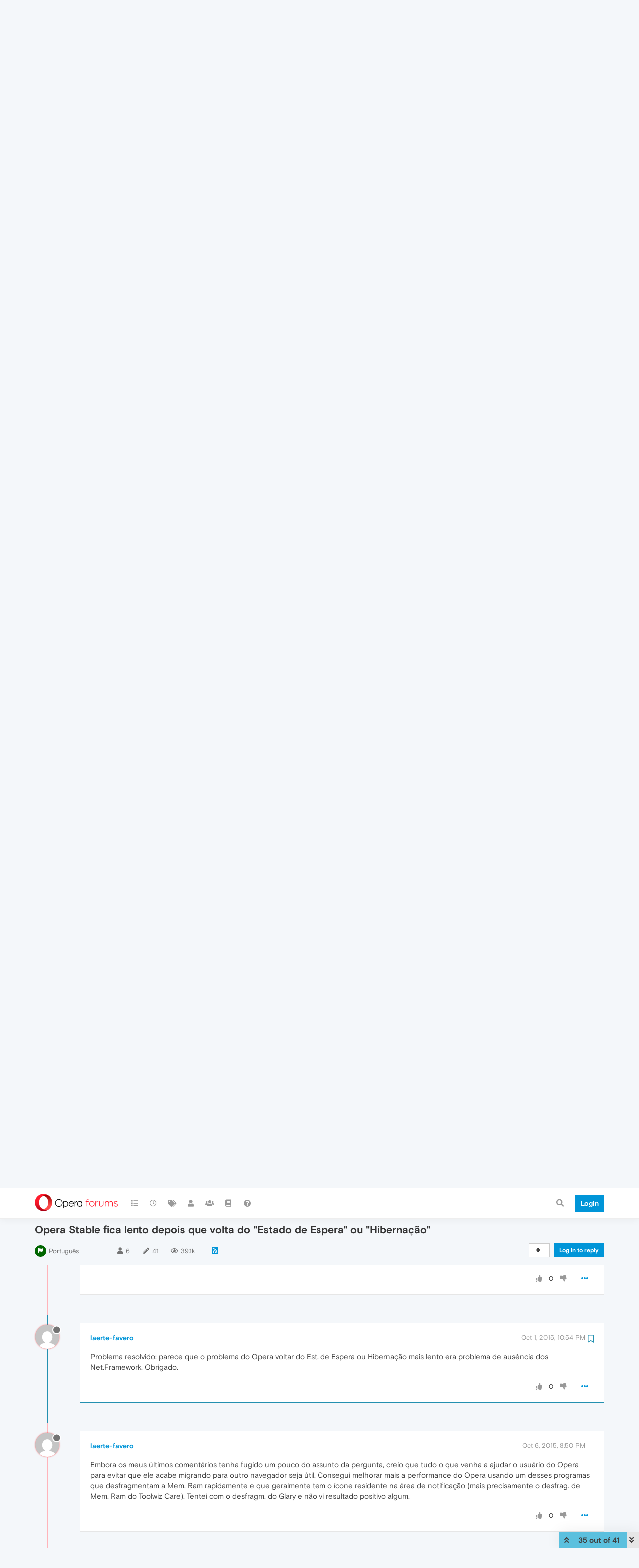

--- FILE ---
content_type: text/html; charset=utf-8
request_url: https://forums.opera.com/topic/11572/opera-stable-fica-lento-depois-que-volta-do-estado-de-espera-ou-hiberna%C3%A7%C3%A3o/35?lang=en-US
body_size: 22865
content:
<!DOCTYPE html>
<html lang="en-US" data-dir="ltr" style="direction: ltr; --panel-offset: 50px;"  >
<head>
	<title>Opera Stable fica lento depois que volta do &quot;Estado de Espera&quot; ou &quot;Hibernação&quot; | Opera forums</title>
	<meta name="viewport" content="width&#x3D;device-width, initial-scale&#x3D;1.0" />
	<meta name="content-type" content="text/html; charset=UTF-8" />
	<meta name="apple-mobile-web-app-capable" content="yes" />
	<meta name="mobile-web-app-capable" content="yes" />
	<meta property="og:site_name" content="Opera forums" />
	<meta name="msapplication-badge" content="frequency=30; polling-uri=https://forums.opera.com/sitemap.xml" />
	<meta name="theme-color" content="#ffffff" />
	<meta name="title" content="Opera Stable fica lento depois que volta do &quot;Estado de Espera&quot; ou &quot;Hibernação&quot;" />
	<meta name="description" content="Problema resolvido: parece que o problema do Opera voltar do Est. de Espera ou Hibernação mais lento era problema de ausência dos Net.Framework. Obrigado. " />
	<meta property="og:title" content="Opera Stable fica lento depois que volta do &quot;Estado de Espera&quot; ou &quot;Hibernação&quot;" />
	<meta property="og:description" content="Problema resolvido: parece que o problema do Opera voltar do Est. de Espera ou Hibernação mais lento era problema de ausência dos Net.Framework. Obrigado. " />
	<meta property="og:type" content="article" />
	<meta property="article:published_time" content="2015-08-30T16:07:14.000Z" />
	<meta property="article:modified_time" content="2015-10-31T04:51:14.000Z" />
	<meta property="article:section" content="Português" />
	<meta property="og:image" content="https://www.gravatar.com/avatar/51e71d9c7738b13bc920908508c55f23?size=192&d=mm" />
	<meta property="og:image:url" content="https://www.gravatar.com/avatar/51e71d9c7738b13bc920908508c55f23?size=192&d=mm" />
	<meta property="og:image" content="https://forums.opera.com/assets/uploads/system/og-image.png" />
	<meta property="og:image:url" content="https://forums.opera.com/assets/uploads/system/og-image.png" />
	<meta property="og:image:width" content="192" />
	<meta property="og:image:height" content="192" />
	<meta property="og:url" content="https://forums.opera.com/topic/11572/opera-stable-fica-lento-depois-que-volta-do-estado-de-espera-ou-hiberna%C3%A7%C3%A3o/35?lang&#x3D;en-US" />
	
	<link rel="stylesheet" type="text/css" href="/assets/client.css?v=pe35ab12ieg" />
	<link rel="icon" type="image/x-icon" href="/assets/uploads/system/favicon.ico?v&#x3D;pe35ab12ieg" />
	<link rel="manifest" href="/manifest.webmanifest" crossorigin="use-credentials" />
	<link rel="search" type="application/opensearchdescription+xml" title="Opera forums" href="/osd.xml" />
	<link rel="apple-touch-icon" href="/assets/uploads/system/touchicon-orig.png" />
	<link rel="icon" sizes="36x36" href="/assets/uploads/system/touchicon-36.png" />
	<link rel="icon" sizes="48x48" href="/assets/uploads/system/touchicon-48.png" />
	<link rel="icon" sizes="72x72" href="/assets/uploads/system/touchicon-72.png" />
	<link rel="icon" sizes="96x96" href="/assets/uploads/system/touchicon-96.png" />
	<link rel="icon" sizes="144x144" href="/assets/uploads/system/touchicon-144.png" />
	<link rel="icon" sizes="192x192" href="/assets/uploads/system/touchicon-192.png" />
	<link rel="prefetch" href="/assets/src/modules/composer.js?v&#x3D;pe35ab12ieg" />
	<link rel="prefetch" href="/assets/src/modules/composer/uploads.js?v&#x3D;pe35ab12ieg" />
	<link rel="prefetch" href="/assets/src/modules/composer/drafts.js?v&#x3D;pe35ab12ieg" />
	<link rel="prefetch" href="/assets/src/modules/composer/tags.js?v&#x3D;pe35ab12ieg" />
	<link rel="prefetch" href="/assets/src/modules/composer/categoryList.js?v&#x3D;pe35ab12ieg" />
	<link rel="prefetch" href="/assets/src/modules/composer/resize.js?v&#x3D;pe35ab12ieg" />
	<link rel="prefetch" href="/assets/src/modules/composer/autocomplete.js?v&#x3D;pe35ab12ieg" />
	<link rel="prefetch" href="/assets/templates/composer.tpl?v&#x3D;pe35ab12ieg" />
	<link rel="prefetch" href="/assets/language/en-GB/topic.json?v&#x3D;pe35ab12ieg" />
	<link rel="prefetch" href="/assets/language/en-GB/modules.json?v&#x3D;pe35ab12ieg" />
	<link rel="prefetch" href="/assets/language/en-GB/tags.json?v&#x3D;pe35ab12ieg" />
	<link rel="prefetch stylesheet" href="/assets/plugins/nodebb-plugin-markdown/themes/default.min.css" />
	<link rel="prefetch" href="/assets/language/en-GB/markdown.json?v&#x3D;pe35ab12ieg" />
	<link rel="prefetch" href="/assets/src/modules/highlight.js" />
	<link rel="stylesheet" href="https://forums.opera.com/assets/plugins/nodebb-plugin-emoji/emoji/styles.css?v&#x3D;pe35ab12ieg" />
	<link rel="canonical" href="https://forums.opera.com/topic/11572/opera-stable-fica-lento-depois-que-volta-do-estado-de-espera-ou-hibernação" />
	<link rel="alternate" type="application/rss+xml" href="/topic/11572.rss" />
	<link rel="up" href="https://forums.opera.com/category/42/português" />
	<link rel="next" href="https://forums.opera.com/topic/11572/opera-stable-fica-lento-depois-que-volta-do-estado-de-espera-ou-hibernação?lang&#x3D;en-US&amp;page&#x3D;2" />
	

	<script>
		var config = JSON.parse('{"relative_path":"","upload_url":"/assets/uploads","asset_base_url":"/assets","assetBaseUrl":"/assets","siteTitle":"Opera forums","browserTitle":"Opera forums","titleLayout":"&#123;pageTitle&#125; | &#123;browserTitle&#125;","showSiteTitle":true,"maintenanceMode":false,"minimumTitleLength":4,"maximumTitleLength":255,"minimumPostLength":4,"maximumPostLength":4999,"minimumTagsPerTopic":0,"maximumTagsPerTopic":5,"minimumTagLength":3,"maximumTagLength":15,"undoTimeout":10000,"useOutgoingLinksPage":false,"allowGuestHandles":false,"allowTopicsThumbnail":false,"usePagination":false,"disableChat":false,"disableChatMessageEditing":false,"maximumChatMessageLength":1000,"socketioTransports":["polling","websocket"],"socketioOrigins":"https://forums.opera.com:*","websocketAddress":"","maxReconnectionAttempts":5,"reconnectionDelay":1500,"topicsPerPage":20,"postsPerPage":20,"maximumFileSize":2048,"theme:id":"nodebb-theme-opera","theme:src":"","defaultLang":"en-GB","userLang":"en-US","loggedIn":false,"uid":-1,"cache-buster":"v=pe35ab12ieg","topicPostSort":"oldest_to_newest","categoryTopicSort":"newest_to_oldest","csrf_token":false,"searchEnabled":true,"searchDefaultInQuick":"titles","bootswatchSkin":"","enablePostHistory":true,"timeagoCutoff":30,"timeagoCodes":["af","am","ar","az-short","az","be","bg","bs","ca","cs","cy","da","de-short","de","dv","el","en-short","en","es-short","es","et","eu","fa-short","fa","fi","fr-short","fr","gl","he","hr","hu","hy","id","is","it-short","it","ja","jv","ko","ky","lt","lv","mk","nl","no","pl","pt-br-short","pt-br","pt-short","pt","ro","rs","ru","rw","si","sk","sl","sq","sr","sv","th","tr-short","tr","uk","ur","uz","vi","zh-CN","zh-TW"],"cookies":{"enabled":false,"message":"[[global:cookies.message]]","dismiss":"[[global:cookies.accept]]","link":"[[global:cookies.learn_more]]","link_url":"https:&#x2F;&#x2F;www.cookiesandyou.com"},"thumbs":{"size":512},"iconBackgrounds":["#f44336","#e91e63","#9c27b0","#673ab7","#3f51b5","#2196f3","#009688","#1b5e20","#33691e","#827717","#e65100","#ff5722","#795548","#607d8b"],"emailPrompt":1,"useragent":{"isYaBrowser":false,"isAuthoritative":true,"isMobile":false,"isMobileNative":false,"isTablet":false,"isiPad":false,"isiPod":false,"isiPhone":false,"isiPhoneNative":false,"isAndroid":false,"isAndroidNative":false,"isBlackberry":false,"isOpera":false,"isIE":false,"isEdge":false,"isIECompatibilityMode":false,"isSafari":false,"isFirefox":false,"isWebkit":false,"isChrome":true,"isKonqueror":false,"isOmniWeb":false,"isSeaMonkey":false,"isFlock":false,"isAmaya":false,"isPhantomJS":false,"isEpiphany":false,"isDesktop":true,"isWindows":false,"isLinux":false,"isLinux64":false,"isMac":true,"isChromeOS":false,"isBada":false,"isSamsung":false,"isRaspberry":false,"isBot":false,"isCurl":false,"isAndroidTablet":false,"isWinJs":false,"isKindleFire":false,"isSilk":false,"isCaptive":false,"isSmartTV":false,"isUC":false,"isFacebook":false,"isAlamoFire":false,"isElectron":false,"silkAccelerated":false,"browser":"Chrome","version":"131.0.0.0","os":"OS X","platform":"Apple Mac","geoIp":{},"source":"Mozilla/5.0 (Macintosh; Intel Mac OS X 10_15_7) AppleWebKit/537.36 (KHTML, like Gecko) Chrome/131.0.0.0 Safari/537.36; ClaudeBot/1.0; +claudebot@anthropic.com)","isWechat":false},"acpLang":"en-US","topicSearchEnabled":false,"hideSubCategories":false,"hideCategoryLastPost":false,"enableQuickReply":false,"composer-default":{},"markdown":{"highlight":1,"highlightLinesLanguageList":[""],"theme":"default.min.css","defaultHighlightLanguage":""},"opera":{"authValidateEmailURL":"https://auth.opera.com/account/edit-profile"},"google-analytics":{"id":"UA-4118503-39","displayFeatures":"off"},"emojiCustomFirst":false}');
		var app = {
			user: JSON.parse('{"uid":0,"username":"Guest","displayname":"Guest","userslug":"","fullname":"Guest","email":"","icon:text":"?","icon:bgColor":"#aaa","groupTitle":"","groupTitleArray":[],"status":"offline","reputation":0,"email:confirmed":false,"unreadData":{"":{},"new":{},"watched":{},"unreplied":{}},"isAdmin":false,"isGlobalMod":false,"isMod":false,"privileges":{"chat":false,"upload:post:image":false,"upload:post:file":false,"signature":false,"invite":false,"group:create":false,"search:content":false,"search:users":false,"search:tags":false,"view:users":true,"view:tags":true,"view:groups":true,"local:login":false,"ban":false,"mute":false,"view:users:info":false},"timeagoCode":"en","offline":true,"isEmailConfirmSent":false}')
		};
	</script>

	
	
</head>

<body class="page-topic page-topic-11572 page-topic-opera-stable-fica-lento-depois-que-volta-do-estado-de-espera-ou-hibernação page-topic-category-42 page-topic-category-português parent-category-9 parent-category-42 page-status-200 theme-opera user-guest skin-noskin">
	<nav id="menu" class="slideout-menu hidden">
		<section class="menu-section" data-section="navigation">
	<ul class="menu-section-list"></ul>
</section>


	</nav>
	<nav id="chats-menu" class="slideout-menu hidden">
		
	</nav>

	<main id="panel" class="slideout-panel">
		<nav class="navbar navbar-default navbar-fixed-top header" id="header-menu" component="navbar">
			<div class="container">
							<div class="navbar-header">
				<button type="button" class="navbar-toggle pull-left" id="mobile-menu">
					<i class="fa fa-lg fa-fw fa-bars unread-count" data-content="0" data-unread-url="/unread"></i>
				</button>
				

				
				<div class="navbar-search visible-xs pull-right">
					<form action="/search" method="GET">
						<button type="button" class="btn btn-link"><i class="fa fa-lg fa-fw fa-search" title="Search"></i></button>
						<input autocomplete="off" type="text" class="form-control hidden" name="term" placeholder="Search"/>
						<button class="btn btn-primary hidden" type="submit"></button>
						<input type="text" class="hidden" name="in" value="titles" />
					</form>
					<div class="quick-search-container hidden">
						<div class="quick-search-results-container"></div>
					</div>
				</div>
				

				<a class="forum-logo-wrapper" href="/">
					<img alt="" class="forum-logo" src="/plugins/nodebb-theme-opera/static/logo@2x.png" />
				</a>

				<div component="navbar/title" class="visible-xs hidden">
					<span></span>
				</div>
			</div>

			<div id="nav-dropdown" class="hidden-xs">
				
				
				<ul id="logged-out-menu" class="nav navbar-nav navbar-right">
					<li class="login">
						<a class="operaLoginButton" href="/auth/opera?return_path=%2Ftopic%2F11572%2Fopera-stable-fica-lento-depois-que-volta-do-estado-de-espera-ou-hiberna%25C3%25A7%25C3%25A3o%2F35%3Flang%3Den-US" data-base-href="/auth/opera" rel="nofollow" target="_top">
							<span class="btn btn-primary">Login</span>
						</a>
					</li>
				</ul>
				
				
				<ul class="nav navbar-nav navbar-right">
					<li>
						<form id="search-form" class="navbar-form clearfix hidden-xs" role="search" method="GET">
							<button id="search-button" type="button" class="btn btn-link"><i class="fa fa-search fa-fw" title="Search"></i></button>
							<div class="hidden" id="search-fields">
								<div class="form-group">
									<input autocomplete="off" type="text" class="form-control" placeholder="Search" name="query" value="">
									<a href="#"><i class="fa fa-gears fa-fw advanced-search-link"></i></a>
								</div>
								<button type="submit" class="btn btn-default hide">Search</button>
							</div>
						</form>
						<div id="quick-search-container" class="quick-search-container hidden">
							<div class="checkbox filter-category">
								<label>
									<input type="checkbox" checked><span class="name"></span>
								</label>
							</div>
							<div class="text-center loading-indicator"><i class="fa fa-spinner fa-spin"></i></div>
							<div class="quick-search-results-container"></div>
						</div>
					</li>
					<li class="visible-xs" id="search-menu">
						<a href="/search">
							<i class="fa fa-search fa-fw"></i> Search
						</a>
					</li>
				</ul>
				

				<ul class="nav navbar-nav navbar-right hidden-xs">
					<li>
						<a href="#" id="reconnect" class="hide" title="Looks like your connection to Opera forums was lost, please wait while we try to reconnect.">
							<i class="fa fa-check"></i>
						</a>
					</li>
				</ul>

				<ul id="main-nav" class="nav navbar-nav">
					
					
					<li class="">
						<a title="Categories" class="navigation-link "
						 href="&#x2F;categories" >
							
							<i class="fa fa-fw fa-list" data-content=""></i>
							
							
							<span class="visible-xs-inline">Categories</span>
							
							
						</a>
						
					</li>
					
					
					
					<li class="">
						<a title="Recent" class="navigation-link "
						 href="&#x2F;recent" >
							
							<i class="fa fa-fw fa-clock-o" data-content=""></i>
							
							
							<span class="visible-xs-inline">Recent</span>
							
							
						</a>
						
					</li>
					
					
					
					<li class="">
						<a title="Tags" class="navigation-link "
						 href="&#x2F;tags" >
							
							<i class="fa fa-fw fa-tags" data-content=""></i>
							
							
							<span class="visible-xs-inline">Tags</span>
							
							
						</a>
						
					</li>
					
					
					
					<li class="">
						<a title="Users" class="navigation-link "
						 href="&#x2F;users" >
							
							<i class="fa fa-fw fa-user" data-content=""></i>
							
							
							<span class="visible-xs-inline">Users</span>
							
							
						</a>
						
					</li>
					
					
					
					<li class="">
						<a title="Groups" class="navigation-link "
						 href="&#x2F;groups" >
							
							<i class="fa fa-fw fa-group" data-content=""></i>
							
							
							<span class="visible-xs-inline">Groups</span>
							
							
						</a>
						
					</li>
					
					
					
					<li class="">
						<a title="Rules" class="navigation-link "
						 href="&#x2F;rules" >
							
							<i class="fa fa-fw fa-book" data-content=""></i>
							
							
							<span class="visible-xs-inline">Rules</span>
							
							
						</a>
						
					</li>
					
					
					
					<li class="">
						<a title="Help" class="navigation-link "
						 href="&#x2F;help" >
							
							<i class="fa fa-fw fa-question-circle" data-content=""></i>
							
							
							<span class="visible-xs-inline">Help</span>
							
							
						</a>
						
					</li>
					
					
				</ul>

				
			</div>

			</div>
		</nav>

		
		<div class="container" id="download-opera">
			<div class="get-opera">
    <div class="get-opera-closer">
        <svg width="24px" height="24px" viewBox="0 0 30 30" version="1.1" xmlns="http://www.w3.org/2000/svg"
             xmlns:xlink="http://www.w3.org/1999/xlink">
            <circle id="oval" fill="#fff" cx="15" cy="15" r="9"></circle>
            <path d="M19.5146932,11 L11,19.5146932" id="line-1" stroke="#452eb7" stroke-width="2"></path>
            <path d="M19.5146932,19.5146932 L11,11" id="line-2" stroke="#452eb7" stroke-width="2"></path>
        </svg>
    </div>
    <p class="get-opera-title">
        <strong>Do more on the web, with a fast and secure browser!</strong>
    </p>
    <p class="get-opera-element">Download Opera browser with:</p>
    <ul class="get-opera-features-list">
        <li class="get-opera-features-list--adblocker">built-in ad blocker</li>
        <li class="get-opera-features-list--battery-saver">battery saver</li>
        <li class="get-opera-features-list--free-vpn">free VPN</li>
    </ul>
    <a class="get-opera-btn os-default"
       href="https://www.opera.com/computer"
       data-query-params="utm_campaign=forums_banner&amp;utm_medium=ip&amp;utm_source=forums_opera_com">Download
        Opera</a>
</div>

		</div>
		

		<div class="container" id="content">
		<noscript>
    <div class="alert alert-danger">
        <p>
            Your browser does not seem to support JavaScript. As a result, your viewing experience will be diminished, and you have been placed in <strong>read-only mode</strong>.
        </p>
        <p>
            Please download a browser that supports JavaScript, or enable it if it's disabled (i.e. NoScript).
        </p>
    </div>
</noscript>
		
<div data-widget-area="header">
	
</div>
<div class="row">
	<div class="topic col-lg-12">
		<div class="topic-header">
			<h1 component="post/header" class="" itemprop="name">
				<span class="topic-title">
					<span component="topic/labels">
						<i component="topic/scheduled" class="pull-left fa fa-clock-o hidden" title="Scheduled"></i>
						<i component="topic/pinned" class="pull-left fa fa-thumb-tack hidden" title="Pinned"></i>
						<i component="topic/locked" class="pull-left fa fa-lock hidden" title="Locked"></i>
						<i class="pull-left fa fa-arrow-circle-right hidden" title="Moved"></i>
						
					</span>
					<span component="topic/title">Opera Stable fica lento depois que volta do &quot;Estado de Espera&quot; ou &quot;Hibernação&quot;</span>
				</span>
			</h1>

			<div class="topic-info clearfix">
				<div class="category-item inline-block">
					<div role="presentation" class="icon pull-left" style="background-color: #006600; color: #ffffff;">
						<i class="fa fa-fw fa-flag"></i>
					</div>
					<a href="/category/42/português">Português</a>
				</div>

				<div class="tags tag-list inline-block hidden-xs">
					
				</div>
				<div class="inline-block hidden-xs">
					<div class="stats text-muted">
	<i class="fa fa-fw fa-user" title="Posters"></i>
	<span title="6" class="human-readable-number">6</span>
</div>
<div class="stats text-muted">
	<i class="fa fa-fw fa-pencil" title="Posts"></i>
	<span component="topic/post-count" title="41" class="human-readable-number">41</span>
</div>
<div class="stats views text-muted">
	<i class="fa fa-fw fa-eye" title="Views"></i>
	<span class="human-readable-number" title="39058">39058</span>
</div>
				</div>
				
				<a class="hidden-xs" target="_blank" href="/topic/11572.rss"><i class="fa fa-rss-square"></i></a>
				
				

				<div class="topic-main-buttons pull-right inline-block">
	<span class="loading-indicator btn pull-left hidden" done="0">
		<span class="hidden-xs">Loading More Posts</span> <i class="fa fa-refresh fa-spin"></i>
	</span>

	

	

	<div title="Sort by" class="btn-group bottom-sheet hidden-xs" component="thread/sort">
	<button class="btn btn-sm btn-default dropdown-toggle" data-toggle="dropdown" type="button">
	<span><i class="fa fa-fw fa-sort"></i></span></button>
	<ul class="dropdown-menu dropdown-menu-right">
		<li><a href="#" class="oldest_to_newest" data-sort="oldest_to_newest"><i class="fa fa-fw"></i> Oldest to Newest</a></li>
		<li><a href="#" class="newest_to_oldest" data-sort="newest_to_oldest"><i class="fa fa-fw"></i> Newest to Oldest</a></li>
		<li><a href="#" class="most_votes" data-sort="most_votes"><i class="fa fa-fw"></i> Most Votes</a></li>
	</ul>
</div>


	<div class="inline-block">
	
	</div>
	<div component="topic/reply/container" class="btn-group action-bar bottom-sheet hidden">
	<a href="/compose?tid=11572&title=Opera Stable fica lento depois que volta do &quot;Estado de Espera&quot; ou &quot;Hibernação&quot;" class="btn btn-sm btn-primary" component="topic/reply" data-ajaxify="false" role="button"><i class="fa fa-reply visible-xs-inline"></i><span class="visible-sm-inline visible-md-inline visible-lg-inline"> Reply</span></a>
	<button type="button" class="btn btn-sm btn-info dropdown-toggle" data-toggle="dropdown">
		<span class="caret"></span>
	</button>
	<ul class="dropdown-menu pull-right" role="menu">
		<li><a href="#" component="topic/reply-as-topic">Reply as topic</a></li>
	</ul>
</div>




<a component="topic/reply/guest" href="/auth/opera?return_path=%2Ftopic%2F11572%2Fopera-stable-fica-lento-depois-que-volta-do-estado-de-espera-ou-hiberna%25C3%25A7%25C3%25A3o%2F35%3Flang%3Den-US" data-base-href="/auth/opera" class="btn btn-sm btn-primary operaLoginButton" rel="nofollow" target="_top">Log in to reply</a>



</div>

			</div>
		</div>
		

		
		<div component="topic/deleted/message" class="alert alert-warning hidden clearfix">
    <span class="pull-left">This topic has been deleted. Only users with topic management privileges can see it.</span>
    <span class="pull-right">
        
    </span>
</div>
		

		<ul component="topic" class="posts timeline" data-tid="11572" data-cid="42">
			
				<li component="post" class="   " data-index="25" data-pid="84071" data-uid="2" data-timestamp="1442201292000" data-username="Deleted User" data-userslug="deleted-user" itemscope itemtype="http://schema.org/Comment">
					<a component="post/anchor" data-index="25" id="25"></a>

					<meta itemprop="datePublished" content="2015-09-14T03:28:12.000Z">
					<meta itemprop="dateModified" content="">

					<div class="clearfix post-header">
	<div class="icon pull-left">
		<a href="/user/deleted-user">
			<img class="avatar  avatar-sm2x avatar-rounded" alt="Deleted User" title="Deleted User" data-uid="2" loading="lazy" component="user/picture" src="https://www.gravatar.com/avatar/d41d8cd98f00b204e9800998ecf8427e?size=192&d=mm" style="" />
			<i component="user/status" class="fa fa-circle status offline" title="Offline"></i>
		</a>
	</div>
</div>

<div class="content" component="post/content" itemprop="text">
	<small class="post-author">
		<strong>
			<a href="/user/deleted-user" itemprop="author" data-username="Deleted User" data-uid="2">Deleted User</a>
		</strong>

		

		

		<span class="visible-xs-inline-block visible-sm-inline-block visible-md-inline-block visible-lg-inline-block">
			
			<span>
				
			</span>
		</span>

	</small>
	<small class="pull-right">
		<span class="bookmarked"><i class="fa fa-bookmark-o"></i></span>
	</small>
	<small class="pull-right">
		<i component="post/edit-indicator" class="fa fa-pencil-square edit-icon hidden"></i>

		<small data-editor="" component="post/editor" class="hidden">last edited by  <span class="timeago" title=""></span></small>

		<span class="visible-xs-inline-block visible-sm-inline-block visible-md-inline-block visible-lg-inline-block">
			<a class="permalink" href="/post/84071"><span class="timeago" title="2015-09-14T03:28:12.000Z"></span></a>
		</span>
	</small>

	<blockquote>
<p dir="auto">mas seria melhor que desse para ficar um pouquinho menor (não muito, só um pouco mais).</p>
</blockquote>
<p dir="auto">Se você for à imagem que postei, verá uma caixa de ferramentas, perto de "pediu para não morrer" (cruzes!). Nesta caixinha, os sinais <strong>+</strong> e  <strong>-</strong>  dão alternativas para o zoom.</p>


	

</div>

<div class="clearfix post-footer">


	<small class="pull-right post-footer-menu">
		<span class="post-tools">
			<a component="post/reply" href="#" class="no-select hidden">Reply</a>
			<a component="post/quote" href="#" class="no-select hidden">Quote</a>
		</span>

		
		<span class="votes">
			<a component="post/upvote" href="#" class="">
				<i class="fa fa-thumbs-up"></i>
			</a>

			<span component="post/vote-count" data-votes="0">0</span>

			
			<a component="post/downvote" href="#" class="">
				<i class="fa fa-thumbs-down"></i>
			</a>
			
		</span>
		

		<span component="post/tools" class="dropdown moderator-tools bottom-sheet ">
	<a href="#" data-toggle="dropdown" data-ajaxify="false"><i class="fa fa-fw fa-ellipsis-h"></i></a>
	<ul class="dropdown-menu dropdown-menu-right" role="menu"></ul>
</span>

	</small>

	
	<a component="post/reply-count" data-target-component="post/replies/container" href="#" class="threaded-replies no-select hidden">
		<span component="post/reply-count/avatars" class="avatars hidden ">
			
		</span>

		<strong class="replies-count" component="post/reply-count/text" data-replies="0">1 Reply</strong>
		<span class="replies-last hidden-xs">Last reply <span class="timeago" title=""></span></span>

		<i class="fa fa-fw fa-chevron-right" component="post/replies/open"></i>
		<i class="fa fa-fw fa-chevron-down hidden" component="post/replies/close"></i>
		<i class="fa fa-fw fa-spin fa-spinner hidden" component="post/replies/loading"></i>
	</a>
	
	<div component="post/replies/container"></div>
</div>

				</li>
				
			
				<li component="post" class="   " data-index="26" data-pid="84090" data-uid="895" data-timestamp="1442255624000" data-username="havokdan" data-userslug="havokdan" itemscope itemtype="http://schema.org/Comment">
					<a component="post/anchor" data-index="26" id="26"></a>

					<meta itemprop="datePublished" content="2015-09-14T18:33:44.000Z">
					<meta itemprop="dateModified" content="">

					<div class="clearfix post-header">
	<div class="icon pull-left">
		<a href="/user/havokdan">
			<img class="avatar  avatar-sm2x avatar-rounded" alt="havokdan" title="havokdan" data-uid="895" loading="lazy" component="user/picture" src="https://www.gravatar.com/avatar/75f2989752f5d080ce691272c3b61c96?size=192&d=mm" style="" />
			<i component="user/status" class="fa fa-circle status offline" title="Offline"></i>
		</a>
	</div>
</div>

<div class="content" component="post/content" itemprop="text">
	<small class="post-author">
		<strong>
			<a href="/user/havokdan" itemprop="author" data-username="havokdan" data-uid="895">havokdan</a>
		</strong>

		

		

		<span class="visible-xs-inline-block visible-sm-inline-block visible-md-inline-block visible-lg-inline-block">
			
			<span>
				
			</span>
		</span>

	</small>
	<small class="pull-right">
		<span class="bookmarked"><i class="fa fa-bookmark-o"></i></span>
	</small>
	<small class="pull-right">
		<i component="post/edit-indicator" class="fa fa-pencil-square edit-icon hidden"></i>

		<small data-editor="" component="post/editor" class="hidden">last edited by  <span class="timeago" title=""></span></small>

		<span class="visible-xs-inline-block visible-sm-inline-block visible-md-inline-block visible-lg-inline-block">
			<a class="permalink" href="/post/84090"><span class="timeago" title="2015-09-14T18:33:44.000Z"></span></a>
		</span>
	</small>

	<p dir="auto">Quais  as novidades da versão 32 que saiu hoje?</p>


	

</div>

<div class="clearfix post-footer">


	<small class="pull-right post-footer-menu">
		<span class="post-tools">
			<a component="post/reply" href="#" class="no-select hidden">Reply</a>
			<a component="post/quote" href="#" class="no-select hidden">Quote</a>
		</span>

		
		<span class="votes">
			<a component="post/upvote" href="#" class="">
				<i class="fa fa-thumbs-up"></i>
			</a>

			<span component="post/vote-count" data-votes="0">0</span>

			
			<a component="post/downvote" href="#" class="">
				<i class="fa fa-thumbs-down"></i>
			</a>
			
		</span>
		

		<span component="post/tools" class="dropdown moderator-tools bottom-sheet ">
	<a href="#" data-toggle="dropdown" data-ajaxify="false"><i class="fa fa-fw fa-ellipsis-h"></i></a>
	<ul class="dropdown-menu dropdown-menu-right" role="menu"></ul>
</span>

	</small>

	
	<a component="post/reply-count" data-target-component="post/replies/container" href="#" class="threaded-replies no-select hidden">
		<span component="post/reply-count/avatars" class="avatars hidden ">
			
		</span>

		<strong class="replies-count" component="post/reply-count/text" data-replies="0">1 Reply</strong>
		<span class="replies-last hidden-xs">Last reply <span class="timeago" title=""></span></span>

		<i class="fa fa-fw fa-chevron-right" component="post/replies/open"></i>
		<i class="fa fa-fw fa-chevron-down hidden" component="post/replies/close"></i>
		<i class="fa fa-fw fa-spin fa-spinner hidden" component="post/replies/loading"></i>
	</a>
	
	<div component="post/replies/container"></div>
</div>

				</li>
				
			
				<li component="post" class="   " data-index="27" data-pid="84099" data-uid="2" data-timestamp="1442290518000" data-username="Deleted User" data-userslug="deleted-user" itemscope itemtype="http://schema.org/Comment">
					<a component="post/anchor" data-index="27" id="27"></a>

					<meta itemprop="datePublished" content="2015-09-15T04:15:18.000Z">
					<meta itemprop="dateModified" content="">

					<div class="clearfix post-header">
	<div class="icon pull-left">
		<a href="/user/deleted-user">
			<img class="avatar  avatar-sm2x avatar-rounded" alt="Deleted User" title="Deleted User" data-uid="2" loading="lazy" component="user/picture" src="https://www.gravatar.com/avatar/d41d8cd98f00b204e9800998ecf8427e?size=192&d=mm" style="" />
			<i component="user/status" class="fa fa-circle status offline" title="Offline"></i>
		</a>
	</div>
</div>

<div class="content" component="post/content" itemprop="text">
	<small class="post-author">
		<strong>
			<a href="/user/deleted-user" itemprop="author" data-username="Deleted User" data-uid="2">Deleted User</a>
		</strong>

		

		

		<span class="visible-xs-inline-block visible-sm-inline-block visible-md-inline-block visible-lg-inline-block">
			
			<span>
				
			</span>
		</span>

	</small>
	<small class="pull-right">
		<span class="bookmarked"><i class="fa fa-bookmark-o"></i></span>
	</small>
	<small class="pull-right">
		<i component="post/edit-indicator" class="fa fa-pencil-square edit-icon hidden"></i>

		<small data-editor="" component="post/editor" class="hidden">last edited by  <span class="timeago" title=""></span></small>

		<span class="visible-xs-inline-block visible-sm-inline-block visible-md-inline-block visible-lg-inline-block">
			<a class="permalink" href="/post/84099"><span class="timeago" title="2015-09-15T04:15:18.000Z"></span></a>
		</span>
	</small>

	<blockquote>
<p dir="auto">Quais  as novidades da versão 32 que saiu hoje?</p>
</blockquote>
<p dir="auto">Uai, saiu mesmo?</p>


	

</div>

<div class="clearfix post-footer">


	<small class="pull-right post-footer-menu">
		<span class="post-tools">
			<a component="post/reply" href="#" class="no-select hidden">Reply</a>
			<a component="post/quote" href="#" class="no-select hidden">Quote</a>
		</span>

		
		<span class="votes">
			<a component="post/upvote" href="#" class="">
				<i class="fa fa-thumbs-up"></i>
			</a>

			<span component="post/vote-count" data-votes="0">0</span>

			
			<a component="post/downvote" href="#" class="">
				<i class="fa fa-thumbs-down"></i>
			</a>
			
		</span>
		

		<span component="post/tools" class="dropdown moderator-tools bottom-sheet ">
	<a href="#" data-toggle="dropdown" data-ajaxify="false"><i class="fa fa-fw fa-ellipsis-h"></i></a>
	<ul class="dropdown-menu dropdown-menu-right" role="menu"></ul>
</span>

	</small>

	
	<a component="post/reply-count" data-target-component="post/replies/container" href="#" class="threaded-replies no-select hidden">
		<span component="post/reply-count/avatars" class="avatars hidden ">
			
		</span>

		<strong class="replies-count" component="post/reply-count/text" data-replies="0">1 Reply</strong>
		<span class="replies-last hidden-xs">Last reply <span class="timeago" title=""></span></span>

		<i class="fa fa-fw fa-chevron-right" component="post/replies/open"></i>
		<i class="fa fa-fw fa-chevron-down hidden" component="post/replies/close"></i>
		<i class="fa fa-fw fa-spin fa-spinner hidden" component="post/replies/loading"></i>
	</a>
	
	<div component="post/replies/container"></div>
</div>

				</li>
				
			
				<li component="post" class="   " data-index="28" data-pid="84115" data-uid="895" data-timestamp="1442311870000" data-username="havokdan" data-userslug="havokdan" itemscope itemtype="http://schema.org/Comment">
					<a component="post/anchor" data-index="28" id="28"></a>

					<meta itemprop="datePublished" content="2015-09-15T10:11:10.000Z">
					<meta itemprop="dateModified" content="">

					<div class="clearfix post-header">
	<div class="icon pull-left">
		<a href="/user/havokdan">
			<img class="avatar  avatar-sm2x avatar-rounded" alt="havokdan" title="havokdan" data-uid="895" loading="lazy" component="user/picture" src="https://www.gravatar.com/avatar/75f2989752f5d080ce691272c3b61c96?size=192&d=mm" style="" />
			<i component="user/status" class="fa fa-circle status offline" title="Offline"></i>
		</a>
	</div>
</div>

<div class="content" component="post/content" itemprop="text">
	<small class="post-author">
		<strong>
			<a href="/user/havokdan" itemprop="author" data-username="havokdan" data-uid="895">havokdan</a>
		</strong>

		

		

		<span class="visible-xs-inline-block visible-sm-inline-block visible-md-inline-block visible-lg-inline-block">
			
			<span>
				
			</span>
		</span>

	</small>
	<small class="pull-right">
		<span class="bookmarked"><i class="fa fa-bookmark-o"></i></span>
	</small>
	<small class="pull-right">
		<i component="post/edit-indicator" class="fa fa-pencil-square edit-icon hidden"></i>

		<small data-editor="" component="post/editor" class="hidden">last edited by  <span class="timeago" title=""></span></small>

		<span class="visible-xs-inline-block visible-sm-inline-block visible-md-inline-block visible-lg-inline-block">
			<a class="permalink" href="/post/84115"><span class="timeago" title="2015-09-15T10:11:10.000Z"></span></a>
		</span>
	</small>

	<blockquote>
<blockquote>
<p dir="auto">Quais  as novidades da versão 32 que saiu hoje?</p>
</blockquote>
<p dir="auto">Uai, saiu mesmo?</p>
</blockquote>
<p dir="auto"><a href="http://blogs.opera.com/desktop/2015/09/opera-32-privacy-is-a-universal-right-2/" target="_blank" rel="noopener noreferrer nofollow ugc">http://blogs.opera.com/desktop/2015/09/opera-32-privacy-is-a-universal-right-2/</a></p>


	

</div>

<div class="clearfix post-footer">


	<small class="pull-right post-footer-menu">
		<span class="post-tools">
			<a component="post/reply" href="#" class="no-select hidden">Reply</a>
			<a component="post/quote" href="#" class="no-select hidden">Quote</a>
		</span>

		
		<span class="votes">
			<a component="post/upvote" href="#" class="">
				<i class="fa fa-thumbs-up"></i>
			</a>

			<span component="post/vote-count" data-votes="0">0</span>

			
			<a component="post/downvote" href="#" class="">
				<i class="fa fa-thumbs-down"></i>
			</a>
			
		</span>
		

		<span component="post/tools" class="dropdown moderator-tools bottom-sheet ">
	<a href="#" data-toggle="dropdown" data-ajaxify="false"><i class="fa fa-fw fa-ellipsis-h"></i></a>
	<ul class="dropdown-menu dropdown-menu-right" role="menu"></ul>
</span>

	</small>

	
	<a component="post/reply-count" data-target-component="post/replies/container" href="#" class="threaded-replies no-select hidden">
		<span component="post/reply-count/avatars" class="avatars hidden ">
			
		</span>

		<strong class="replies-count" component="post/reply-count/text" data-replies="0">1 Reply</strong>
		<span class="replies-last hidden-xs">Last reply <span class="timeago" title=""></span></span>

		<i class="fa fa-fw fa-chevron-right" component="post/replies/open"></i>
		<i class="fa fa-fw fa-chevron-down hidden" component="post/replies/close"></i>
		<i class="fa fa-fw fa-spin fa-spinner hidden" component="post/replies/loading"></i>
	</a>
	
	<div component="post/replies/container"></div>
</div>

				</li>
				
			
				<li component="post" class="  topic-owner-post " data-index="29" data-pid="84403" data-uid="105284" data-timestamp="1442778030000" data-username="laerte-favero" data-userslug="laerte-favero" itemscope itemtype="http://schema.org/Comment">
					<a component="post/anchor" data-index="29" id="29"></a>

					<meta itemprop="datePublished" content="2015-09-20T19:40:30.000Z">
					<meta itemprop="dateModified" content="">

					<div class="clearfix post-header">
	<div class="icon pull-left">
		<a href="/user/laerte-favero">
			<img class="avatar  avatar-sm2x avatar-rounded" alt="laerte-favero" title="laerte-favero" data-uid="105284" loading="lazy" component="user/picture" src="https://www.gravatar.com/avatar/51e71d9c7738b13bc920908508c55f23?size=192&d=mm" style="" />
			<i component="user/status" class="fa fa-circle status offline" title="Offline"></i>
		</a>
	</div>
</div>

<div class="content" component="post/content" itemprop="text">
	<small class="post-author">
		<strong>
			<a href="/user/laerte-favero" itemprop="author" data-username="laerte-favero" data-uid="105284">laerte-favero</a>
		</strong>

		

		

		<span class="visible-xs-inline-block visible-sm-inline-block visible-md-inline-block visible-lg-inline-block">
			
			<span>
				
			</span>
		</span>

	</small>
	<small class="pull-right">
		<span class="bookmarked"><i class="fa fa-bookmark-o"></i></span>
	</small>
	<small class="pull-right">
		<i component="post/edit-indicator" class="fa fa-pencil-square edit-icon hidden"></i>

		<small data-editor="" component="post/editor" class="hidden">last edited by  <span class="timeago" title=""></span></small>

		<span class="visible-xs-inline-block visible-sm-inline-block visible-md-inline-block visible-lg-inline-block">
			<a class="permalink" href="/post/84403"><span class="timeago" title="2015-09-20T19:40:30.000Z"></span></a>
		</span>
	</small>

	<p dir="auto">O Opera esta bem rápido agora. Ele não esta mais lento quando volta do estado de espera ou hibernação. Só senti a necessidade de que, as respostas aqui dadas fossem remetidas para meu endereço de email também. Obrigado.</p>


	

</div>

<div class="clearfix post-footer">


	<small class="pull-right post-footer-menu">
		<span class="post-tools">
			<a component="post/reply" href="#" class="no-select hidden">Reply</a>
			<a component="post/quote" href="#" class="no-select hidden">Quote</a>
		</span>

		
		<span class="votes">
			<a component="post/upvote" href="#" class="">
				<i class="fa fa-thumbs-up"></i>
			</a>

			<span component="post/vote-count" data-votes="0">0</span>

			
			<a component="post/downvote" href="#" class="">
				<i class="fa fa-thumbs-down"></i>
			</a>
			
		</span>
		

		<span component="post/tools" class="dropdown moderator-tools bottom-sheet ">
	<a href="#" data-toggle="dropdown" data-ajaxify="false"><i class="fa fa-fw fa-ellipsis-h"></i></a>
	<ul class="dropdown-menu dropdown-menu-right" role="menu"></ul>
</span>

	</small>

	
	<a component="post/reply-count" data-target-component="post/replies/container" href="#" class="threaded-replies no-select hidden">
		<span component="post/reply-count/avatars" class="avatars hidden ">
			
		</span>

		<strong class="replies-count" component="post/reply-count/text" data-replies="0">1 Reply</strong>
		<span class="replies-last hidden-xs">Last reply <span class="timeago" title=""></span></span>

		<i class="fa fa-fw fa-chevron-right" component="post/replies/open"></i>
		<i class="fa fa-fw fa-chevron-down hidden" component="post/replies/close"></i>
		<i class="fa fa-fw fa-spin fa-spinner hidden" component="post/replies/loading"></i>
	</a>
	
	<div component="post/replies/container"></div>
</div>

				</li>
				
			
				<li component="post" class="  topic-owner-post " data-index="30" data-pid="84485" data-uid="105284" data-timestamp="1442917246000" data-username="laerte-favero" data-userslug="laerte-favero" itemscope itemtype="http://schema.org/Comment">
					<a component="post/anchor" data-index="30" id="30"></a>

					<meta itemprop="datePublished" content="2015-09-22T10:20:46.000Z">
					<meta itemprop="dateModified" content="">

					<div class="clearfix post-header">
	<div class="icon pull-left">
		<a href="/user/laerte-favero">
			<img class="avatar  avatar-sm2x avatar-rounded" alt="laerte-favero" title="laerte-favero" data-uid="105284" loading="lazy" component="user/picture" src="https://www.gravatar.com/avatar/51e71d9c7738b13bc920908508c55f23?size=192&d=mm" style="" />
			<i component="user/status" class="fa fa-circle status offline" title="Offline"></i>
		</a>
	</div>
</div>

<div class="content" component="post/content" itemprop="text">
	<small class="post-author">
		<strong>
			<a href="/user/laerte-favero" itemprop="author" data-username="laerte-favero" data-uid="105284">laerte-favero</a>
		</strong>

		

		

		<span class="visible-xs-inline-block visible-sm-inline-block visible-md-inline-block visible-lg-inline-block">
			
			<span>
				
			</span>
		</span>

	</small>
	<small class="pull-right">
		<span class="bookmarked"><i class="fa fa-bookmark-o"></i></span>
	</small>
	<small class="pull-right">
		<i component="post/edit-indicator" class="fa fa-pencil-square edit-icon hidden"></i>

		<small data-editor="" component="post/editor" class="hidden">last edited by  <span class="timeago" title=""></span></small>

		<span class="visible-xs-inline-block visible-sm-inline-block visible-md-inline-block visible-lg-inline-block">
			<a class="permalink" href="/post/84485"><span class="timeago" title="2015-09-22T10:20:46.000Z"></span></a>
		</span>
	</small>

	<p dir="auto">Sobre email citado anteriormente: Desculpem-me, as respostas estão aparecendo num outro email que não é o principal.</p>


	

</div>

<div class="clearfix post-footer">


	<small class="pull-right post-footer-menu">
		<span class="post-tools">
			<a component="post/reply" href="#" class="no-select hidden">Reply</a>
			<a component="post/quote" href="#" class="no-select hidden">Quote</a>
		</span>

		
		<span class="votes">
			<a component="post/upvote" href="#" class="">
				<i class="fa fa-thumbs-up"></i>
			</a>

			<span component="post/vote-count" data-votes="0">0</span>

			
			<a component="post/downvote" href="#" class="">
				<i class="fa fa-thumbs-down"></i>
			</a>
			
		</span>
		

		<span component="post/tools" class="dropdown moderator-tools bottom-sheet ">
	<a href="#" data-toggle="dropdown" data-ajaxify="false"><i class="fa fa-fw fa-ellipsis-h"></i></a>
	<ul class="dropdown-menu dropdown-menu-right" role="menu"></ul>
</span>

	</small>

	
	<a component="post/reply-count" data-target-component="post/replies/container" href="#" class="threaded-replies no-select hidden">
		<span component="post/reply-count/avatars" class="avatars hidden ">
			
		</span>

		<strong class="replies-count" component="post/reply-count/text" data-replies="0">1 Reply</strong>
		<span class="replies-last hidden-xs">Last reply <span class="timeago" title=""></span></span>

		<i class="fa fa-fw fa-chevron-right" component="post/replies/open"></i>
		<i class="fa fa-fw fa-chevron-down hidden" component="post/replies/close"></i>
		<i class="fa fa-fw fa-spin fa-spinner hidden" component="post/replies/loading"></i>
	</a>
	
	<div component="post/replies/container"></div>
</div>

				</li>
				
			
				<li component="post" class="  topic-owner-post " data-index="31" data-pid="84512" data-uid="105284" data-timestamp="1442939667000" data-username="laerte-favero" data-userslug="laerte-favero" itemscope itemtype="http://schema.org/Comment">
					<a component="post/anchor" data-index="31" id="31"></a>

					<meta itemprop="datePublished" content="2015-09-22T16:34:27.000Z">
					<meta itemprop="dateModified" content="">

					<div class="clearfix post-header">
	<div class="icon pull-left">
		<a href="/user/laerte-favero">
			<img class="avatar  avatar-sm2x avatar-rounded" alt="laerte-favero" title="laerte-favero" data-uid="105284" loading="lazy" component="user/picture" src="https://www.gravatar.com/avatar/51e71d9c7738b13bc920908508c55f23?size=192&d=mm" style="" />
			<i component="user/status" class="fa fa-circle status offline" title="Offline"></i>
		</a>
	</div>
</div>

<div class="content" component="post/content" itemprop="text">
	<small class="post-author">
		<strong>
			<a href="/user/laerte-favero" itemprop="author" data-username="laerte-favero" data-uid="105284">laerte-favero</a>
		</strong>

		

		

		<span class="visible-xs-inline-block visible-sm-inline-block visible-md-inline-block visible-lg-inline-block">
			
			<span>
				
			</span>
		</span>

	</small>
	<small class="pull-right">
		<span class="bookmarked"><i class="fa fa-bookmark-o"></i></span>
	</small>
	<small class="pull-right">
		<i component="post/edit-indicator" class="fa fa-pencil-square edit-icon hidden"></i>

		<small data-editor="" component="post/editor" class="hidden">last edited by  <span class="timeago" title=""></span></small>

		<span class="visible-xs-inline-block visible-sm-inline-block visible-md-inline-block visible-lg-inline-block">
			<a class="permalink" href="/post/84512"><span class="timeago" title="2015-09-22T16:34:27.000Z"></span></a>
		</span>
	</small>

	<p dir="auto">Só agora (depois de anos de Windows) resolvi levar a sério a dica de ajustar a Memória Ram de acordo com o texto abaixo. É que percebí que se v. fizer diferente, o windows e a navegação ficarão mais lentos.<br />
- MEMORIA VIRTUAL (Importantíssimo se não quiser que seu PC fique lento):  cl. no Botão direito em "Meu Computador" ~&gt; Propriedades ~&gt; Aba "Avançado" ~&gt; Clique no botão "Configurações" na seção "Desempenho" ~&gt; Aba "Avançado" ~&gt; Clique no botão "Alterar" na seção "Memória Virtual" ~&gt; Selecione "Tamanho personalizado" e, na caixa "Tamanho mínimo", coloque o valor (em MB) correspondente ao total da sua  Mem. Ram. Na caixa "Tamanho máximo", coloque o valor (em MB) correspondente a 150% do tamanho da sua Mem. Ram. Não esqueça de clicar em “Definir”. Esporadicamente, poderá acontecer de v. ganhar a tão famosa "Página azul da morte" por falta de memória, mas, creio eu, é preferível assim. Para não ganhá-la evite de abrir muitas pág. ao mesmo tempo e feche os progr. abertos que v. não estiver usando. Outra opção é deixar que o Windows ajuste a memória automaticamente automaticamente (isso não impedirá que v. ganhe uma pág. azul. Pelo menos comigo acontecia).</p>


	

</div>

<div class="clearfix post-footer">


	<small class="pull-right post-footer-menu">
		<span class="post-tools">
			<a component="post/reply" href="#" class="no-select hidden">Reply</a>
			<a component="post/quote" href="#" class="no-select hidden">Quote</a>
		</span>

		
		<span class="votes">
			<a component="post/upvote" href="#" class="">
				<i class="fa fa-thumbs-up"></i>
			</a>

			<span component="post/vote-count" data-votes="0">0</span>

			
			<a component="post/downvote" href="#" class="">
				<i class="fa fa-thumbs-down"></i>
			</a>
			
		</span>
		

		<span component="post/tools" class="dropdown moderator-tools bottom-sheet ">
	<a href="#" data-toggle="dropdown" data-ajaxify="false"><i class="fa fa-fw fa-ellipsis-h"></i></a>
	<ul class="dropdown-menu dropdown-menu-right" role="menu"></ul>
</span>

	</small>

	
	<a component="post/reply-count" data-target-component="post/replies/container" href="#" class="threaded-replies no-select hidden">
		<span component="post/reply-count/avatars" class="avatars hidden ">
			
		</span>

		<strong class="replies-count" component="post/reply-count/text" data-replies="0">1 Reply</strong>
		<span class="replies-last hidden-xs">Last reply <span class="timeago" title=""></span></span>

		<i class="fa fa-fw fa-chevron-right" component="post/replies/open"></i>
		<i class="fa fa-fw fa-chevron-down hidden" component="post/replies/close"></i>
		<i class="fa fa-fw fa-spin fa-spinner hidden" component="post/replies/loading"></i>
	</a>
	
	<div component="post/replies/container"></div>
</div>

				</li>
				
			
				<li component="post" class="  topic-owner-post " data-index="32" data-pid="84961" data-uid="105284" data-timestamp="1443524616000" data-username="laerte-favero" data-userslug="laerte-favero" itemscope itemtype="http://schema.org/Comment">
					<a component="post/anchor" data-index="32" id="32"></a>

					<meta itemprop="datePublished" content="2015-09-29T11:03:36.000Z">
					<meta itemprop="dateModified" content="">

					<div class="clearfix post-header">
	<div class="icon pull-left">
		<a href="/user/laerte-favero">
			<img class="avatar  avatar-sm2x avatar-rounded" alt="laerte-favero" title="laerte-favero" data-uid="105284" loading="lazy" component="user/picture" src="https://www.gravatar.com/avatar/51e71d9c7738b13bc920908508c55f23?size=192&d=mm" style="" />
			<i component="user/status" class="fa fa-circle status offline" title="Offline"></i>
		</a>
	</div>
</div>

<div class="content" component="post/content" itemprop="text">
	<small class="post-author">
		<strong>
			<a href="/user/laerte-favero" itemprop="author" data-username="laerte-favero" data-uid="105284">laerte-favero</a>
		</strong>

		

		

		<span class="visible-xs-inline-block visible-sm-inline-block visible-md-inline-block visible-lg-inline-block">
			
			<span>
				
			</span>
		</span>

	</small>
	<small class="pull-right">
		<span class="bookmarked"><i class="fa fa-bookmark-o"></i></span>
	</small>
	<small class="pull-right">
		<i component="post/edit-indicator" class="fa fa-pencil-square edit-icon hidden"></i>

		<small data-editor="" component="post/editor" class="hidden">last edited by  <span class="timeago" title=""></span></small>

		<span class="visible-xs-inline-block visible-sm-inline-block visible-md-inline-block visible-lg-inline-block">
			<a class="permalink" href="/post/84961"><span class="timeago" title="2015-09-29T11:03:36.000Z"></span></a>
		</span>
	</small>

	<p dir="auto">Sobre a Memoria Virtual: voltei a deixar que o Windows a genencie automaticamente, pois estava travando muito. Mas parece que descobri um jeito de deixar mais rápido (tanto o Windows 7 como a navegação), mas não tenho certeza absoluta que foi isso, mas tenho quase: baixe e instale o NetFramework desse site " <a href="https://www.4shared.com/file/MrFoAvwo/NET_Framework_11_20_30_35_Full.html" target="_blank" rel="noopener noreferrer nofollow ugc">https://www.4shared.com/file/MrFoAvwo/NET_Framework_11_20_30_35_Full.html</a> "</p>


	

</div>

<div class="clearfix post-footer">


	<small class="pull-right post-footer-menu">
		<span class="post-tools">
			<a component="post/reply" href="#" class="no-select hidden">Reply</a>
			<a component="post/quote" href="#" class="no-select hidden">Quote</a>
		</span>

		
		<span class="votes">
			<a component="post/upvote" href="#" class="">
				<i class="fa fa-thumbs-up"></i>
			</a>

			<span component="post/vote-count" data-votes="0">0</span>

			
			<a component="post/downvote" href="#" class="">
				<i class="fa fa-thumbs-down"></i>
			</a>
			
		</span>
		

		<span component="post/tools" class="dropdown moderator-tools bottom-sheet ">
	<a href="#" data-toggle="dropdown" data-ajaxify="false"><i class="fa fa-fw fa-ellipsis-h"></i></a>
	<ul class="dropdown-menu dropdown-menu-right" role="menu"></ul>
</span>

	</small>

	
	<a component="post/reply-count" data-target-component="post/replies/container" href="#" class="threaded-replies no-select hidden">
		<span component="post/reply-count/avatars" class="avatars hidden ">
			
		</span>

		<strong class="replies-count" component="post/reply-count/text" data-replies="0">1 Reply</strong>
		<span class="replies-last hidden-xs">Last reply <span class="timeago" title=""></span></span>

		<i class="fa fa-fw fa-chevron-right" component="post/replies/open"></i>
		<i class="fa fa-fw fa-chevron-down hidden" component="post/replies/close"></i>
		<i class="fa fa-fw fa-spin fa-spinner hidden" component="post/replies/loading"></i>
	</a>
	
	<div component="post/replies/container"></div>
</div>

				</li>
				
			
				<li component="post" class="   " data-index="33" data-pid="84978" data-uid="73" data-timestamp="1443538000000" data-username="leocg" data-userslug="leocg" itemscope itemtype="http://schema.org/Comment">
					<a component="post/anchor" data-index="33" id="33"></a>

					<meta itemprop="datePublished" content="2015-09-29T14:46:40.000Z">
					<meta itemprop="dateModified" content="">

					<div class="clearfix post-header">
	<div class="icon pull-left">
		<a href="/user/leocg">
			<img class="avatar  avatar-sm2x avatar-rounded" alt="leocg" title="leocg" data-uid="73" loading="lazy" component="user/picture" src="https://www.gravatar.com/avatar/c5fa45c96370c4e87babc48ea950c830?size=192&d=mm" style="" />
			<i component="user/status" class="fa fa-circle status offline" title="Offline"></i>
		</a>
	</div>
</div>

<div class="content" component="post/content" itemprop="text">
	<small class="post-author">
		<strong>
			<a href="/user/leocg" itemprop="author" data-username="leocg" data-uid="73">leocg</a>
		</strong>

		

<a href="/groups/global-moderators"><small class="label group-label inline-block" style="color:#ffffff;background-color: #006ca6;"><i class="fa fa-gavel"></i> Moderator</small></a>



<a href="/groups/community-volunteers"><small class="label group-label inline-block" style="color:#ffffff;background-color: #339900;"><i class="fa fa-hand-paper-o"></i> Volunteer</small></a>



		

		<span class="visible-xs-inline-block visible-sm-inline-block visible-md-inline-block visible-lg-inline-block">
			
			<span>
				
			</span>
		</span>

	</small>
	<small class="pull-right">
		<span class="bookmarked"><i class="fa fa-bookmark-o"></i></span>
	</small>
	<small class="pull-right">
		<i component="post/edit-indicator" class="fa fa-pencil-square edit-icon hidden"></i>

		<small data-editor="" component="post/editor" class="hidden">last edited by  <span class="timeago" title=""></span></small>

		<span class="visible-xs-inline-block visible-sm-inline-block visible-md-inline-block visible-lg-inline-block">
			<a class="permalink" href="/post/84978"><span class="timeago" title="2015-09-29T14:46:40.000Z"></span></a>
		</span>
	</small>

	<p dir="auto">Lembrando que este fórum é sobre o (navegador) Opera. Por favor deixem as discussões e comentários sobre outros assuntos para os forums adequados.</p>


	

</div>

<div class="clearfix post-footer">


	<small class="pull-right post-footer-menu">
		<span class="post-tools">
			<a component="post/reply" href="#" class="no-select hidden">Reply</a>
			<a component="post/quote" href="#" class="no-select hidden">Quote</a>
		</span>

		
		<span class="votes">
			<a component="post/upvote" href="#" class="">
				<i class="fa fa-thumbs-up"></i>
			</a>

			<span component="post/vote-count" data-votes="0">0</span>

			
			<a component="post/downvote" href="#" class="">
				<i class="fa fa-thumbs-down"></i>
			</a>
			
		</span>
		

		<span component="post/tools" class="dropdown moderator-tools bottom-sheet ">
	<a href="#" data-toggle="dropdown" data-ajaxify="false"><i class="fa fa-fw fa-ellipsis-h"></i></a>
	<ul class="dropdown-menu dropdown-menu-right" role="menu"></ul>
</span>

	</small>

	
	<a component="post/reply-count" data-target-component="post/replies/container" href="#" class="threaded-replies no-select hidden">
		<span component="post/reply-count/avatars" class="avatars hidden ">
			
		</span>

		<strong class="replies-count" component="post/reply-count/text" data-replies="0">1 Reply</strong>
		<span class="replies-last hidden-xs">Last reply <span class="timeago" title=""></span></span>

		<i class="fa fa-fw fa-chevron-right" component="post/replies/open"></i>
		<i class="fa fa-fw fa-chevron-down hidden" component="post/replies/close"></i>
		<i class="fa fa-fw fa-spin fa-spinner hidden" component="post/replies/loading"></i>
	</a>
	
	<div component="post/replies/container"></div>
</div>

				</li>
				
			
				<li component="post" class="  topic-owner-post " data-index="34" data-pid="85190" data-uid="105284" data-timestamp="1443740099000" data-username="laerte-favero" data-userslug="laerte-favero" itemscope itemtype="http://schema.org/Comment">
					<a component="post/anchor" data-index="34" id="34"></a>

					<meta itemprop="datePublished" content="2015-10-01T22:54:59.000Z">
					<meta itemprop="dateModified" content="">

					<div class="clearfix post-header">
	<div class="icon pull-left">
		<a href="/user/laerte-favero">
			<img class="avatar  avatar-sm2x avatar-rounded" alt="laerte-favero" title="laerte-favero" data-uid="105284" loading="lazy" component="user/picture" src="https://www.gravatar.com/avatar/51e71d9c7738b13bc920908508c55f23?size=192&d=mm" style="" />
			<i component="user/status" class="fa fa-circle status offline" title="Offline"></i>
		</a>
	</div>
</div>

<div class="content" component="post/content" itemprop="text">
	<small class="post-author">
		<strong>
			<a href="/user/laerte-favero" itemprop="author" data-username="laerte-favero" data-uid="105284">laerte-favero</a>
		</strong>

		

		

		<span class="visible-xs-inline-block visible-sm-inline-block visible-md-inline-block visible-lg-inline-block">
			
			<span>
				
			</span>
		</span>

	</small>
	<small class="pull-right">
		<span class="bookmarked"><i class="fa fa-bookmark-o"></i></span>
	</small>
	<small class="pull-right">
		<i component="post/edit-indicator" class="fa fa-pencil-square edit-icon hidden"></i>

		<small data-editor="" component="post/editor" class="hidden">last edited by  <span class="timeago" title=""></span></small>

		<span class="visible-xs-inline-block visible-sm-inline-block visible-md-inline-block visible-lg-inline-block">
			<a class="permalink" href="/post/85190"><span class="timeago" title="2015-10-01T22:54:59.000Z"></span></a>
		</span>
	</small>

	<p dir="auto">Problema resolvido: parece que o problema do Opera voltar do Est. de Espera ou Hibernação mais lento era problema de ausência dos Net.Framework. Obrigado.</p>


	

</div>

<div class="clearfix post-footer">


	<small class="pull-right post-footer-menu">
		<span class="post-tools">
			<a component="post/reply" href="#" class="no-select hidden">Reply</a>
			<a component="post/quote" href="#" class="no-select hidden">Quote</a>
		</span>

		
		<span class="votes">
			<a component="post/upvote" href="#" class="">
				<i class="fa fa-thumbs-up"></i>
			</a>

			<span component="post/vote-count" data-votes="0">0</span>

			
			<a component="post/downvote" href="#" class="">
				<i class="fa fa-thumbs-down"></i>
			</a>
			
		</span>
		

		<span component="post/tools" class="dropdown moderator-tools bottom-sheet ">
	<a href="#" data-toggle="dropdown" data-ajaxify="false"><i class="fa fa-fw fa-ellipsis-h"></i></a>
	<ul class="dropdown-menu dropdown-menu-right" role="menu"></ul>
</span>

	</small>

	
	<a component="post/reply-count" data-target-component="post/replies/container" href="#" class="threaded-replies no-select hidden">
		<span component="post/reply-count/avatars" class="avatars hidden ">
			
		</span>

		<strong class="replies-count" component="post/reply-count/text" data-replies="0">1 Reply</strong>
		<span class="replies-last hidden-xs">Last reply <span class="timeago" title=""></span></span>

		<i class="fa fa-fw fa-chevron-right" component="post/replies/open"></i>
		<i class="fa fa-fw fa-chevron-down hidden" component="post/replies/close"></i>
		<i class="fa fa-fw fa-spin fa-spinner hidden" component="post/replies/loading"></i>
	</a>
	
	<div component="post/replies/container"></div>
</div>

				</li>
				
			
				<li component="post" class="  topic-owner-post " data-index="35" data-pid="85504" data-uid="105284" data-timestamp="1444164619000" data-username="laerte-favero" data-userslug="laerte-favero" itemscope itemtype="http://schema.org/Comment">
					<a component="post/anchor" data-index="35" id="35"></a>

					<meta itemprop="datePublished" content="2015-10-06T20:50:19.000Z">
					<meta itemprop="dateModified" content="">

					<div class="clearfix post-header">
	<div class="icon pull-left">
		<a href="/user/laerte-favero">
			<img class="avatar  avatar-sm2x avatar-rounded" alt="laerte-favero" title="laerte-favero" data-uid="105284" loading="lazy" component="user/picture" src="https://www.gravatar.com/avatar/51e71d9c7738b13bc920908508c55f23?size=192&d=mm" style="" />
			<i component="user/status" class="fa fa-circle status offline" title="Offline"></i>
		</a>
	</div>
</div>

<div class="content" component="post/content" itemprop="text">
	<small class="post-author">
		<strong>
			<a href="/user/laerte-favero" itemprop="author" data-username="laerte-favero" data-uid="105284">laerte-favero</a>
		</strong>

		

		

		<span class="visible-xs-inline-block visible-sm-inline-block visible-md-inline-block visible-lg-inline-block">
			
			<span>
				
			</span>
		</span>

	</small>
	<small class="pull-right">
		<span class="bookmarked"><i class="fa fa-bookmark-o"></i></span>
	</small>
	<small class="pull-right">
		<i component="post/edit-indicator" class="fa fa-pencil-square edit-icon hidden"></i>

		<small data-editor="" component="post/editor" class="hidden">last edited by  <span class="timeago" title=""></span></small>

		<span class="visible-xs-inline-block visible-sm-inline-block visible-md-inline-block visible-lg-inline-block">
			<a class="permalink" href="/post/85504"><span class="timeago" title="2015-10-06T20:50:19.000Z"></span></a>
		</span>
	</small>

	<p dir="auto">Embora os meus últimos comentários tenha fugido um pouco do assunto da pergunta, creio que tudo o que venha a ajudar o usuário do Opera para evitar que ele acabe migrando para outro navegador seja útil. Consegui melhorar mais a performance do Opera usando um desses programas que desfragmentam a Mem. Ram rapidamente e que geralmente tem o ícone residente na área de notificação (mais precisamente o desfrag. de Mem. Ram do Toolwiz Care). Tentei com o desfragm. do Glary e não vi resultado positivo algum.</p>


	

</div>

<div class="clearfix post-footer">


	<small class="pull-right post-footer-menu">
		<span class="post-tools">
			<a component="post/reply" href="#" class="no-select hidden">Reply</a>
			<a component="post/quote" href="#" class="no-select hidden">Quote</a>
		</span>

		
		<span class="votes">
			<a component="post/upvote" href="#" class="">
				<i class="fa fa-thumbs-up"></i>
			</a>

			<span component="post/vote-count" data-votes="0">0</span>

			
			<a component="post/downvote" href="#" class="">
				<i class="fa fa-thumbs-down"></i>
			</a>
			
		</span>
		

		<span component="post/tools" class="dropdown moderator-tools bottom-sheet ">
	<a href="#" data-toggle="dropdown" data-ajaxify="false"><i class="fa fa-fw fa-ellipsis-h"></i></a>
	<ul class="dropdown-menu dropdown-menu-right" role="menu"></ul>
</span>

	</small>

	
	<a component="post/reply-count" data-target-component="post/replies/container" href="#" class="threaded-replies no-select hidden">
		<span component="post/reply-count/avatars" class="avatars hidden ">
			
		</span>

		<strong class="replies-count" component="post/reply-count/text" data-replies="0">1 Reply</strong>
		<span class="replies-last hidden-xs">Last reply <span class="timeago" title=""></span></span>

		<i class="fa fa-fw fa-chevron-right" component="post/replies/open"></i>
		<i class="fa fa-fw fa-chevron-down hidden" component="post/replies/close"></i>
		<i class="fa fa-fw fa-spin fa-spinner hidden" component="post/replies/loading"></i>
	</a>
	
	<div component="post/replies/container"></div>
</div>

				</li>
				
			
				<li component="post" class="   " data-index="36" data-pid="85505" data-uid="73" data-timestamp="1444165532000" data-username="leocg" data-userslug="leocg" itemscope itemtype="http://schema.org/Comment">
					<a component="post/anchor" data-index="36" id="36"></a>

					<meta itemprop="datePublished" content="2015-10-06T21:05:32.000Z">
					<meta itemprop="dateModified" content="">

					<div class="clearfix post-header">
	<div class="icon pull-left">
		<a href="/user/leocg">
			<img class="avatar  avatar-sm2x avatar-rounded" alt="leocg" title="leocg" data-uid="73" loading="lazy" component="user/picture" src="https://www.gravatar.com/avatar/c5fa45c96370c4e87babc48ea950c830?size=192&d=mm" style="" />
			<i component="user/status" class="fa fa-circle status offline" title="Offline"></i>
		</a>
	</div>
</div>

<div class="content" component="post/content" itemprop="text">
	<small class="post-author">
		<strong>
			<a href="/user/leocg" itemprop="author" data-username="leocg" data-uid="73">leocg</a>
		</strong>

		

<a href="/groups/global-moderators"><small class="label group-label inline-block" style="color:#ffffff;background-color: #006ca6;"><i class="fa fa-gavel"></i> Moderator</small></a>



<a href="/groups/community-volunteers"><small class="label group-label inline-block" style="color:#ffffff;background-color: #339900;"><i class="fa fa-hand-paper-o"></i> Volunteer</small></a>



		

		<span class="visible-xs-inline-block visible-sm-inline-block visible-md-inline-block visible-lg-inline-block">
			
			<span>
				
			</span>
		</span>

	</small>
	<small class="pull-right">
		<span class="bookmarked"><i class="fa fa-bookmark-o"></i></span>
	</small>
	<small class="pull-right">
		<i component="post/edit-indicator" class="fa fa-pencil-square edit-icon hidden"></i>

		<small data-editor="" component="post/editor" class="hidden">last edited by  <span class="timeago" title=""></span></small>

		<span class="visible-xs-inline-block visible-sm-inline-block visible-md-inline-block visible-lg-inline-block">
			<a class="permalink" href="/post/85505"><span class="timeago" title="2015-10-06T21:05:32.000Z"></span></a>
		</span>
	</small>

	<blockquote>
<p dir="auto">creio que tudo o que venha a ajudar o usuário do Opera para evitar que ele acabe migrando para outro navegador seja útil.</p>
</blockquote>
<p dir="auto">Certo, mas praticamente quase tudo que você comentou aqui recentemente tem muito mais relação com (problemas de) desempenho do computador/sistema operacional do que do Opera em si.</p>
<blockquote>
<p dir="auto">Consegui melhorar mais a performance do Opera usando um desses programas que desfragmentam a Mem. Ram rapidamente e que geralmente tem o ícone residente na área de notificação.</p>
</blockquote>
<p dir="auto">A não ser que você tenha um computador muito antigo com SO idem, esse tipo de programa só serve mesmo para ocupar espaço e deterior o desempenho geral do computador.</p>
<blockquote>
<p dir="auto">Problema resolvido: parece que o problema do Opera voltar do Est. de Espera ou Hibernação mais lento era problema de ausência dos Net.Framework.</p>
</blockquote>
<p dir="auto">Isso não faz muito sentido, mas se resolveu...</p>


	

</div>

<div class="clearfix post-footer">


	<small class="pull-right post-footer-menu">
		<span class="post-tools">
			<a component="post/reply" href="#" class="no-select hidden">Reply</a>
			<a component="post/quote" href="#" class="no-select hidden">Quote</a>
		</span>

		
		<span class="votes">
			<a component="post/upvote" href="#" class="">
				<i class="fa fa-thumbs-up"></i>
			</a>

			<span component="post/vote-count" data-votes="0">0</span>

			
			<a component="post/downvote" href="#" class="">
				<i class="fa fa-thumbs-down"></i>
			</a>
			
		</span>
		

		<span component="post/tools" class="dropdown moderator-tools bottom-sheet ">
	<a href="#" data-toggle="dropdown" data-ajaxify="false"><i class="fa fa-fw fa-ellipsis-h"></i></a>
	<ul class="dropdown-menu dropdown-menu-right" role="menu"></ul>
</span>

	</small>

	
	<a component="post/reply-count" data-target-component="post/replies/container" href="#" class="threaded-replies no-select hidden">
		<span component="post/reply-count/avatars" class="avatars hidden ">
			
		</span>

		<strong class="replies-count" component="post/reply-count/text" data-replies="0">1 Reply</strong>
		<span class="replies-last hidden-xs">Last reply <span class="timeago" title=""></span></span>

		<i class="fa fa-fw fa-chevron-right" component="post/replies/open"></i>
		<i class="fa fa-fw fa-chevron-down hidden" component="post/replies/close"></i>
		<i class="fa fa-fw fa-spin fa-spinner hidden" component="post/replies/loading"></i>
	</a>
	
	<div component="post/replies/container"></div>
</div>

				</li>
				
			
				<li component="post" class="  topic-owner-post " data-index="37" data-pid="85565" data-uid="105284" data-timestamp="1444236826000" data-username="laerte-favero" data-userslug="laerte-favero" itemscope itemtype="http://schema.org/Comment">
					<a component="post/anchor" data-index="37" id="37"></a>

					<meta itemprop="datePublished" content="2015-10-07T16:53:46.000Z">
					<meta itemprop="dateModified" content="">

					<div class="clearfix post-header">
	<div class="icon pull-left">
		<a href="/user/laerte-favero">
			<img class="avatar  avatar-sm2x avatar-rounded" alt="laerte-favero" title="laerte-favero" data-uid="105284" loading="lazy" component="user/picture" src="https://www.gravatar.com/avatar/51e71d9c7738b13bc920908508c55f23?size=192&d=mm" style="" />
			<i component="user/status" class="fa fa-circle status offline" title="Offline"></i>
		</a>
	</div>
</div>

<div class="content" component="post/content" itemprop="text">
	<small class="post-author">
		<strong>
			<a href="/user/laerte-favero" itemprop="author" data-username="laerte-favero" data-uid="105284">laerte-favero</a>
		</strong>

		

		

		<span class="visible-xs-inline-block visible-sm-inline-block visible-md-inline-block visible-lg-inline-block">
			
			<span>
				
			</span>
		</span>

	</small>
	<small class="pull-right">
		<span class="bookmarked"><i class="fa fa-bookmark-o"></i></span>
	</small>
	<small class="pull-right">
		<i component="post/edit-indicator" class="fa fa-pencil-square edit-icon hidden"></i>

		<small data-editor="" component="post/editor" class="hidden">last edited by  <span class="timeago" title=""></span></small>

		<span class="visible-xs-inline-block visible-sm-inline-block visible-md-inline-block visible-lg-inline-block">
			<a class="permalink" href="/post/85565"><span class="timeago" title="2015-10-07T16:53:46.000Z"></span></a>
		</span>
	</small>

	<p dir="auto">Ao "LeoCG": tens razão, todas as soluções propostas por mim desde o início não resolveram muito, só um pouco.</p>


	

</div>

<div class="clearfix post-footer">


	<small class="pull-right post-footer-menu">
		<span class="post-tools">
			<a component="post/reply" href="#" class="no-select hidden">Reply</a>
			<a component="post/quote" href="#" class="no-select hidden">Quote</a>
		</span>

		
		<span class="votes">
			<a component="post/upvote" href="#" class="">
				<i class="fa fa-thumbs-up"></i>
			</a>

			<span component="post/vote-count" data-votes="0">0</span>

			
			<a component="post/downvote" href="#" class="">
				<i class="fa fa-thumbs-down"></i>
			</a>
			
		</span>
		

		<span component="post/tools" class="dropdown moderator-tools bottom-sheet ">
	<a href="#" data-toggle="dropdown" data-ajaxify="false"><i class="fa fa-fw fa-ellipsis-h"></i></a>
	<ul class="dropdown-menu dropdown-menu-right" role="menu"></ul>
</span>

	</small>

	
	<a component="post/reply-count" data-target-component="post/replies/container" href="#" class="threaded-replies no-select hidden">
		<span component="post/reply-count/avatars" class="avatars hidden ">
			
		</span>

		<strong class="replies-count" component="post/reply-count/text" data-replies="0">1 Reply</strong>
		<span class="replies-last hidden-xs">Last reply <span class="timeago" title=""></span></span>

		<i class="fa fa-fw fa-chevron-right" component="post/replies/open"></i>
		<i class="fa fa-fw fa-chevron-down hidden" component="post/replies/close"></i>
		<i class="fa fa-fw fa-spin fa-spinner hidden" component="post/replies/loading"></i>
	</a>
	
	<div component="post/replies/container"></div>
</div>

				</li>
				
			
				<li component="post" class="  topic-owner-post " data-index="38" data-pid="86331" data-uid="105284" data-timestamp="1445448703000" data-username="laerte-favero" data-userslug="laerte-favero" itemscope itemtype="http://schema.org/Comment">
					<a component="post/anchor" data-index="38" id="38"></a>

					<meta itemprop="datePublished" content="2015-10-21T17:31:43.000Z">
					<meta itemprop="dateModified" content="">

					<div class="clearfix post-header">
	<div class="icon pull-left">
		<a href="/user/laerte-favero">
			<img class="avatar  avatar-sm2x avatar-rounded" alt="laerte-favero" title="laerte-favero" data-uid="105284" loading="lazy" component="user/picture" src="https://www.gravatar.com/avatar/51e71d9c7738b13bc920908508c55f23?size=192&d=mm" style="" />
			<i component="user/status" class="fa fa-circle status offline" title="Offline"></i>
		</a>
	</div>
</div>

<div class="content" component="post/content" itemprop="text">
	<small class="post-author">
		<strong>
			<a href="/user/laerte-favero" itemprop="author" data-username="laerte-favero" data-uid="105284">laerte-favero</a>
		</strong>

		

		

		<span class="visible-xs-inline-block visible-sm-inline-block visible-md-inline-block visible-lg-inline-block">
			
			<span>
				
			</span>
		</span>

	</small>
	<small class="pull-right">
		<span class="bookmarked"><i class="fa fa-bookmark-o"></i></span>
	</small>
	<small class="pull-right">
		<i component="post/edit-indicator" class="fa fa-pencil-square edit-icon hidden"></i>

		<small data-editor="" component="post/editor" class="hidden">last edited by  <span class="timeago" title=""></span></small>

		<span class="visible-xs-inline-block visible-sm-inline-block visible-md-inline-block visible-lg-inline-block">
			<a class="permalink" href="/post/86331"><span class="timeago" title="2015-10-21T17:31:43.000Z"></span></a>
		</span>
	</small>

	<p dir="auto">Última observação (acho) para quem decidiu instalar o NetFramework acima sugerido (ver link): essa instalação cria uma conta de usuário chamada "<a href="http://Asp.Net" target="_blank" rel="noopener noreferrer nofollow ugc">Asp.Net</a>". Vi sugestões na Web para deletá-la.</p>


	

</div>

<div class="clearfix post-footer">


	<small class="pull-right post-footer-menu">
		<span class="post-tools">
			<a component="post/reply" href="#" class="no-select hidden">Reply</a>
			<a component="post/quote" href="#" class="no-select hidden">Quote</a>
		</span>

		
		<span class="votes">
			<a component="post/upvote" href="#" class="">
				<i class="fa fa-thumbs-up"></i>
			</a>

			<span component="post/vote-count" data-votes="0">0</span>

			
			<a component="post/downvote" href="#" class="">
				<i class="fa fa-thumbs-down"></i>
			</a>
			
		</span>
		

		<span component="post/tools" class="dropdown moderator-tools bottom-sheet ">
	<a href="#" data-toggle="dropdown" data-ajaxify="false"><i class="fa fa-fw fa-ellipsis-h"></i></a>
	<ul class="dropdown-menu dropdown-menu-right" role="menu"></ul>
</span>

	</small>

	
	<a component="post/reply-count" data-target-component="post/replies/container" href="#" class="threaded-replies no-select hidden">
		<span component="post/reply-count/avatars" class="avatars hidden ">
			
		</span>

		<strong class="replies-count" component="post/reply-count/text" data-replies="0">1 Reply</strong>
		<span class="replies-last hidden-xs">Last reply <span class="timeago" title=""></span></span>

		<i class="fa fa-fw fa-chevron-right" component="post/replies/open"></i>
		<i class="fa fa-fw fa-chevron-down hidden" component="post/replies/close"></i>
		<i class="fa fa-fw fa-spin fa-spinner hidden" component="post/replies/loading"></i>
	</a>
	
	<div component="post/replies/container"></div>
</div>

				</li>
				
			
				<li component="post" class="  topic-owner-post " data-index="39" data-pid="86476" data-uid="105284" data-timestamp="1445646048000" data-username="laerte-favero" data-userslug="laerte-favero" itemscope itemtype="http://schema.org/Comment">
					<a component="post/anchor" data-index="39" id="39"></a>

					<meta itemprop="datePublished" content="2015-10-24T00:20:48.000Z">
					<meta itemprop="dateModified" content="">

					<div class="clearfix post-header">
	<div class="icon pull-left">
		<a href="/user/laerte-favero">
			<img class="avatar  avatar-sm2x avatar-rounded" alt="laerte-favero" title="laerte-favero" data-uid="105284" loading="lazy" component="user/picture" src="https://www.gravatar.com/avatar/51e71d9c7738b13bc920908508c55f23?size=192&d=mm" style="" />
			<i component="user/status" class="fa fa-circle status offline" title="Offline"></i>
		</a>
	</div>
</div>

<div class="content" component="post/content" itemprop="text">
	<small class="post-author">
		<strong>
			<a href="/user/laerte-favero" itemprop="author" data-username="laerte-favero" data-uid="105284">laerte-favero</a>
		</strong>

		

		

		<span class="visible-xs-inline-block visible-sm-inline-block visible-md-inline-block visible-lg-inline-block">
			
			<span>
				
			</span>
		</span>

	</small>
	<small class="pull-right">
		<span class="bookmarked"><i class="fa fa-bookmark-o"></i></span>
	</small>
	<small class="pull-right">
		<i component="post/edit-indicator" class="fa fa-pencil-square edit-icon hidden"></i>

		<small data-editor="" component="post/editor" class="hidden">last edited by  <span class="timeago" title=""></span></small>

		<span class="visible-xs-inline-block visible-sm-inline-block visible-md-inline-block visible-lg-inline-block">
			<a class="permalink" href="/post/86476"><span class="timeago" title="2015-10-24T00:20:48.000Z"></span></a>
		</span>
	</small>

	<p dir="auto">Se quiserem retirar esta pergunta do fórum, tudo bem, pois praticamente quase nada do que eu postei adiantou muito. O que ajudou um pouco foi a mudança do DNS e fechar o Opera antes de hibernar. Obrigado.</p>


	

</div>

<div class="clearfix post-footer">


	<small class="pull-right post-footer-menu">
		<span class="post-tools">
			<a component="post/reply" href="#" class="no-select hidden">Reply</a>
			<a component="post/quote" href="#" class="no-select hidden">Quote</a>
		</span>

		
		<span class="votes">
			<a component="post/upvote" href="#" class="">
				<i class="fa fa-thumbs-up"></i>
			</a>

			<span component="post/vote-count" data-votes="0">0</span>

			
			<a component="post/downvote" href="#" class="">
				<i class="fa fa-thumbs-down"></i>
			</a>
			
		</span>
		

		<span component="post/tools" class="dropdown moderator-tools bottom-sheet ">
	<a href="#" data-toggle="dropdown" data-ajaxify="false"><i class="fa fa-fw fa-ellipsis-h"></i></a>
	<ul class="dropdown-menu dropdown-menu-right" role="menu"></ul>
</span>

	</small>

	
	<a component="post/reply-count" data-target-component="post/replies/container" href="#" class="threaded-replies no-select hidden">
		<span component="post/reply-count/avatars" class="avatars hidden ">
			
		</span>

		<strong class="replies-count" component="post/reply-count/text" data-replies="0">1 Reply</strong>
		<span class="replies-last hidden-xs">Last reply <span class="timeago" title=""></span></span>

		<i class="fa fa-fw fa-chevron-right" component="post/replies/open"></i>
		<i class="fa fa-fw fa-chevron-down hidden" component="post/replies/close"></i>
		<i class="fa fa-fw fa-spin fa-spinner hidden" component="post/replies/loading"></i>
	</a>
	
	<div component="post/replies/container"></div>
</div>

				</li>
				
			
				<li component="post" class="  topic-owner-post " data-index="40" data-pid="86981" data-uid="105284" data-timestamp="1446267074000" data-username="laerte-favero" data-userslug="laerte-favero" itemscope itemtype="http://schema.org/Comment">
					<a component="post/anchor" data-index="40" id="40"></a>

					<meta itemprop="datePublished" content="2015-10-31T04:51:14.000Z">
					<meta itemprop="dateModified" content="">

					<div class="clearfix post-header">
	<div class="icon pull-left">
		<a href="/user/laerte-favero">
			<img class="avatar  avatar-sm2x avatar-rounded" alt="laerte-favero" title="laerte-favero" data-uid="105284" loading="lazy" component="user/picture" src="https://www.gravatar.com/avatar/51e71d9c7738b13bc920908508c55f23?size=192&d=mm" style="" />
			<i component="user/status" class="fa fa-circle status offline" title="Offline"></i>
		</a>
	</div>
</div>

<div class="content" component="post/content" itemprop="text">
	<small class="post-author">
		<strong>
			<a href="/user/laerte-favero" itemprop="author" data-username="laerte-favero" data-uid="105284">laerte-favero</a>
		</strong>

		

		

		<span class="visible-xs-inline-block visible-sm-inline-block visible-md-inline-block visible-lg-inline-block">
			
			<span>
				
			</span>
		</span>

	</small>
	<small class="pull-right">
		<span class="bookmarked"><i class="fa fa-bookmark-o"></i></span>
	</small>
	<small class="pull-right">
		<i component="post/edit-indicator" class="fa fa-pencil-square edit-icon hidden"></i>

		<small data-editor="" component="post/editor" class="hidden">last edited by  <span class="timeago" title=""></span></small>

		<span class="visible-xs-inline-block visible-sm-inline-block visible-md-inline-block visible-lg-inline-block">
			<a class="permalink" href="/post/86981"><span class="timeago" title="2015-10-31T04:51:14.000Z"></span></a>
		</span>
	</small>

	<p dir="auto">Outra coisa que ajudou: <a href="http://www.tecmundo.com.br/aumentar-desempenho/5273-dicas-do-windows-7-como-desabilitar-o-recurso-homegroup-para-ganhar-mais-memoria.htm" target="_blank" rel="noopener noreferrer nofollow ugc">http://www.tecmundo.com.br/aumentar-desempenho/5273-dicas-do-windows-7-como-desabilitar-o-recurso-homegroup-para-ganhar-mais-memoria.htm</a></p>


	

</div>

<div class="clearfix post-footer">


	<small class="pull-right post-footer-menu">
		<span class="post-tools">
			<a component="post/reply" href="#" class="no-select hidden">Reply</a>
			<a component="post/quote" href="#" class="no-select hidden">Quote</a>
		</span>

		
		<span class="votes">
			<a component="post/upvote" href="#" class="">
				<i class="fa fa-thumbs-up"></i>
			</a>

			<span component="post/vote-count" data-votes="0">0</span>

			
			<a component="post/downvote" href="#" class="">
				<i class="fa fa-thumbs-down"></i>
			</a>
			
		</span>
		

		<span component="post/tools" class="dropdown moderator-tools bottom-sheet ">
	<a href="#" data-toggle="dropdown" data-ajaxify="false"><i class="fa fa-fw fa-ellipsis-h"></i></a>
	<ul class="dropdown-menu dropdown-menu-right" role="menu"></ul>
</span>

	</small>

	
	<a component="post/reply-count" data-target-component="post/replies/container" href="#" class="threaded-replies no-select hidden">
		<span component="post/reply-count/avatars" class="avatars hidden ">
			
		</span>

		<strong class="replies-count" component="post/reply-count/text" data-replies="0">1 Reply</strong>
		<span class="replies-last hidden-xs">Last reply <span class="timeago" title=""></span></span>

		<i class="fa fa-fw fa-chevron-right" component="post/replies/open"></i>
		<i class="fa fa-fw fa-chevron-down hidden" component="post/replies/close"></i>
		<i class="fa fa-fw fa-spin fa-spinner hidden" component="post/replies/loading"></i>
	</a>
	
	<div component="post/replies/container"></div>
</div>

				</li>
				
			
		</ul>

		

		

		

		<div class="pagination-block text-center">
    <div class="progress-bar"></div>
    <div class="wrapper dropup">
        <i class="fa fa-2x fa-angle-double-up pointer fa-fw pagetop"></i>

        <a href="#" class="dropdown-toggle" data-toggle="dropdown">
            <span class="pagination-text"></span>
        </a>

        <i class="fa fa-2x fa-angle-double-down pointer fa-fw pagebottom"></i>
        <ul class="dropdown-menu dropdown-menu-right" role="menu">
            <li>
                <div class="row">
                    <div class="col-xs-8 post-content"></div>
                    <div class="col-xs-4 text-right">
                        <div class="scroller-content">
                            <span class="pointer pagetop">First post <i class="fa fa-angle-double-up"></i></span>
                            <div class="scroller-container">
                                <div class="scroller-thumb">
                                    <span class="thumb-text"></span>
                                    <div class="scroller-thumb-icon"></div>
                                </div>
                            </div>
                            <span class="pointer pagebottom">Last post <i class="fa fa-angle-double-down"></i></span>
                        </div>
                    </div>
                </div>
                <div class="row">
                    <div class="col-xs-6">
                        <button id="myNextPostBtn" class="btn btn-default form-control" disabled>Go to my next post</button>
                    </div>
                    <div class="col-xs-6">
                        <input type="number" class="form-control" id="indexInput" placeholder="Go to post index">
                    </div>
                </div>
            </li>
        </ul>
    </div>
</div>

	</div>
	<div data-widget-area="sidebar" class="col-lg-3 col-sm-12 hidden">
		
	</div>
</div>

<div data-widget-area="footer">
	
</div>


<noscript>
	<div component="pagination" class="text-center pagination-container">
	<ul class="pagination hidden-xs">
		<li class="previous pull-left disabled">
			<a href="?lang=en-US&page=1" data-page="1"><i class="fa fa-chevron-left"></i> </a>
		</li>

		
			
			<li class="page active" >
				<a href="?lang=en-US&page=1" data-page="1">1</a>
			</li>
			
		
			
			<li class="page" >
				<a href="?lang=en-US&page=2" data-page="2">2</a>
			</li>
			
		
			
			<li class="page" >
				<a href="?lang=en-US&page=3" data-page="3">3</a>
			</li>
			
		

		<li class="next pull-right">
			<a href="?lang=en-US&page=2" data-page="2"> <i class="fa fa-chevron-right"></i></a>
		</li>
	</ul>

	<ul class="pagination hidden-sm hidden-md hidden-lg">
		<li class="first disabled">
			<a href="?lang=en-US&page=1" data-page="1"><i class="fa fa-fast-backward"></i> </a>
		</li>

		<li class="previous disabled">
			<a href="?lang=en-US&page=1" data-page="1"><i class="fa fa-chevron-left"></i> </a>
		</li>

		<li component="pagination/select-page" class="page select-page">
			<a href="#">1 / 3</a>
		</li>

		<li class="next">
			<a href="?lang=en-US&page=2" data-page="2"> <i class="fa fa-chevron-right"></i></a>
		</li>

		<li class="last">
			<a href="?lang=en-US&page=3" data-page="3"><i class="fa fa-fast-forward"></i> </a>
		</li>
	</ul>
</div>
</noscript>

<script id="ajaxify-data" type="application/json">{"tid":11572,"uid":105284,"cid":42,"mainPid":11572,"title":"Opera Stable fica lento depois que volta do &quot;Estado de Espera&quot; ou &quot;Hibernação&quot;","slug":"11572/opera-stable-fica-lento-depois-que-volta-do-estado-de-espera-ou-hibernação","timestamp":1440950834000,"lastposttime":1446267074000,"postcount":41,"viewcount":39058,"teaserPid":"86981","upvotes":0,"downvotes":0,"postercount":6,"deleted":0,"locked":0,"pinned":0,"pinExpiry":0,"deleterUid":0,"titleRaw":"Opera Stable fica lento depois que volta do \"Estado de Espera\" ou \"Hibernação\"","timestampISO":"2015-08-30T16:07:14.000Z","scheduled":false,"lastposttimeISO":"2015-10-31T04:51:14.000Z","pinExpiryISO":"","votes":0,"tags":[],"thumbs":[],"posts":[{"pid":84071,"uid":2,"tid":11572,"content":"<blockquote>\n<p dir=\"auto\">mas seria melhor que desse para ficar um pouquinho menor (não muito, só um pouco mais).<\/p>\n<\/blockquote>\n<p dir=\"auto\">Se você for à imagem que postei, verá uma caixa de ferramentas, perto de \"pediu para não morrer\" (cruzes!). Nesta caixinha, os sinais <strong>+<\/strong> e  <strong>-<\/strong>  dão alternativas para o zoom.<\/p>\n","timestamp":1442201292000,"deleted":0,"upvotes":0,"downvotes":0,"deleterUid":0,"edited":0,"replies":{"hasMore":false,"users":[],"text":"[[topic:one_reply_to_this_post]]","count":0},"bookmarks":0,"votes":0,"timestampISO":"2015-09-14T03:28:12.000Z","editedISO":"","index":25,"eventStart":1442201292000,"eventEnd":1442255624000,"user":{"uid":2,"username":"Deleted User","userslug":"deleted-user","reputation":119,"postcount":10775,"topiccount":1356,"picture":"https://www.gravatar.com/avatar/d41d8cd98f00b204e9800998ecf8427e?size=192&d=mm","signature":"","banned":false,"banned:expire":0,"status":"offline","lastonline":1508831734703,"groupTitle":null,"displayname":"Deleted User","groupTitleArray":[],"icon:text":"D","icon:bgColor":"#33691e","lastonlineISO":"2017-10-24T07:55:34.703Z","banned_until":0,"banned_until_readable":"Not Banned","selectedGroups":[],"custom_profile_info":[]},"editor":null,"bookmarked":false,"upvoted":false,"downvoted":false,"selfPost":false,"topicOwnerPost":false,"display_edit_tools":false,"display_delete_tools":false,"display_moderator_tools":false,"display_move_tools":false,"display_post_menu":true},{"pid":84090,"uid":895,"tid":11572,"content":"<p dir=\"auto\">Quais  as novidades da versão 32 que saiu hoje?<\/p>\n","timestamp":1442255624000,"deleted":0,"upvotes":0,"downvotes":0,"deleterUid":0,"edited":0,"replies":{"hasMore":false,"users":[],"text":"[[topic:one_reply_to_this_post]]","count":0},"bookmarks":0,"votes":0,"timestampISO":"2015-09-14T18:33:44.000Z","editedISO":"","index":26,"eventStart":1442255624000,"eventEnd":1442290518000,"user":{"uid":895,"username":"havokdan","userslug":"havokdan","reputation":0,"postcount":72,"topiccount":2,"picture":"https://www.gravatar.com/avatar/75f2989752f5d080ce691272c3b61c96?size=192&d=mm","signature":"","banned":false,"banned:expire":0,"status":"offline","lastonline":1508830039608,"groupTitle":null,"displayname":"havokdan","groupTitleArray":[],"icon:text":"H","icon:bgColor":"#3f51b5","lastonlineISO":"2017-10-24T07:27:19.608Z","banned_until":0,"banned_until_readable":"Not Banned","selectedGroups":[],"custom_profile_info":[]},"editor":null,"bookmarked":false,"upvoted":false,"downvoted":false,"selfPost":false,"topicOwnerPost":false,"display_edit_tools":false,"display_delete_tools":false,"display_moderator_tools":false,"display_move_tools":false,"display_post_menu":true},{"pid":84099,"uid":2,"tid":11572,"content":"<blockquote>\n<p dir=\"auto\">Quais  as novidades da versão 32 que saiu hoje?<\/p>\n<\/blockquote>\n<p dir=\"auto\">Uai, saiu mesmo?<\/p>\n","timestamp":1442290518000,"deleted":0,"upvotes":0,"downvotes":0,"deleterUid":0,"edited":0,"replies":{"hasMore":false,"users":[],"text":"[[topic:one_reply_to_this_post]]","count":0},"bookmarks":0,"votes":0,"timestampISO":"2015-09-15T04:15:18.000Z","editedISO":"","index":27,"eventStart":1442290518000,"eventEnd":1442311870000,"user":{"uid":2,"username":"Deleted User","userslug":"deleted-user","reputation":119,"postcount":10775,"topiccount":1356,"picture":"https://www.gravatar.com/avatar/d41d8cd98f00b204e9800998ecf8427e?size=192&d=mm","signature":"","banned":false,"banned:expire":0,"status":"offline","lastonline":1508831734703,"groupTitle":null,"displayname":"Deleted User","groupTitleArray":[],"icon:text":"D","icon:bgColor":"#33691e","lastonlineISO":"2017-10-24T07:55:34.703Z","banned_until":0,"banned_until_readable":"Not Banned","selectedGroups":[],"custom_profile_info":[]},"editor":null,"bookmarked":false,"upvoted":false,"downvoted":false,"selfPost":false,"topicOwnerPost":false,"display_edit_tools":false,"display_delete_tools":false,"display_moderator_tools":false,"display_move_tools":false,"display_post_menu":true},{"pid":84115,"uid":895,"tid":11572,"content":"<blockquote>\n<blockquote>\n<p dir=\"auto\">Quais  as novidades da versão 32 que saiu hoje?<\/p>\n<\/blockquote>\n<p dir=\"auto\">Uai, saiu mesmo?<\/p>\n<\/blockquote>\n<p dir=\"auto\"><a href=\"http://blogs.opera.com/desktop/2015/09/opera-32-privacy-is-a-universal-right-2/\" target=\"_blank\" rel=\"noopener noreferrer nofollow ugc\">http://blogs.opera.com/desktop/2015/09/opera-32-privacy-is-a-universal-right-2/<\/a><\/p>\n","timestamp":1442311870000,"deleted":0,"upvotes":0,"downvotes":0,"deleterUid":0,"edited":0,"replies":{"hasMore":false,"users":[],"text":"[[topic:one_reply_to_this_post]]","count":0},"bookmarks":0,"votes":0,"timestampISO":"2015-09-15T10:11:10.000Z","editedISO":"","index":28,"eventStart":1442311870000,"eventEnd":1442778030000,"user":{"uid":895,"username":"havokdan","userslug":"havokdan","reputation":0,"postcount":72,"topiccount":2,"picture":"https://www.gravatar.com/avatar/75f2989752f5d080ce691272c3b61c96?size=192&d=mm","signature":"","banned":false,"banned:expire":0,"status":"offline","lastonline":1508830039608,"groupTitle":null,"displayname":"havokdan","groupTitleArray":[],"icon:text":"H","icon:bgColor":"#3f51b5","lastonlineISO":"2017-10-24T07:27:19.608Z","banned_until":0,"banned_until_readable":"Not Banned","selectedGroups":[],"custom_profile_info":[]},"editor":null,"bookmarked":false,"upvoted":false,"downvoted":false,"selfPost":false,"topicOwnerPost":false,"display_edit_tools":false,"display_delete_tools":false,"display_moderator_tools":false,"display_move_tools":false,"display_post_menu":true},{"pid":84403,"uid":105284,"tid":11572,"content":"<p dir=\"auto\">O Opera esta bem rápido agora. Ele não esta mais lento quando volta do estado de espera ou hibernação. Só senti a necessidade de que, as respostas aqui dadas fossem remetidas para meu endereço de email também. Obrigado.<\/p>\n","timestamp":1442778030000,"deleted":0,"upvotes":0,"downvotes":0,"deleterUid":0,"edited":0,"replies":{"hasMore":false,"users":[],"text":"[[topic:one_reply_to_this_post]]","count":0},"bookmarks":0,"votes":0,"timestampISO":"2015-09-20T19:40:30.000Z","editedISO":"","index":29,"eventStart":1442778030000,"eventEnd":1442917246000,"user":{"uid":105284,"username":"laerte-favero","userslug":"laerte-favero","reputation":0,"postcount":31,"topiccount":5,"picture":"https://www.gravatar.com/avatar/51e71d9c7738b13bc920908508c55f23?size=192&d=mm","signature":"","banned":false,"banned:expire":0,"status":"offline","lastonline":1508829041831,"groupTitle":null,"displayname":"laerte-favero","groupTitleArray":[],"icon:text":"L","icon:bgColor":"#827717","lastonlineISO":"2017-10-24T07:10:41.831Z","banned_until":0,"banned_until_readable":"Not Banned","selectedGroups":[],"custom_profile_info":[]},"editor":null,"bookmarked":false,"upvoted":false,"downvoted":false,"selfPost":false,"topicOwnerPost":true,"display_edit_tools":false,"display_delete_tools":false,"display_moderator_tools":false,"display_move_tools":false,"display_post_menu":true},{"pid":84485,"uid":105284,"tid":11572,"content":"<p dir=\"auto\">Sobre email citado anteriormente: Desculpem-me, as respostas estão aparecendo num outro email que não é o principal.<\/p>\n","timestamp":1442917246000,"deleted":0,"upvotes":0,"downvotes":0,"deleterUid":0,"edited":0,"replies":{"hasMore":false,"users":[],"text":"[[topic:one_reply_to_this_post]]","count":0},"bookmarks":0,"votes":0,"timestampISO":"2015-09-22T10:20:46.000Z","editedISO":"","index":30,"eventStart":1442917246000,"eventEnd":1442939667000,"user":{"uid":105284,"username":"laerte-favero","userslug":"laerte-favero","reputation":0,"postcount":31,"topiccount":5,"picture":"https://www.gravatar.com/avatar/51e71d9c7738b13bc920908508c55f23?size=192&d=mm","signature":"","banned":false,"banned:expire":0,"status":"offline","lastonline":1508829041831,"groupTitle":null,"displayname":"laerte-favero","groupTitleArray":[],"icon:text":"L","icon:bgColor":"#827717","lastonlineISO":"2017-10-24T07:10:41.831Z","banned_until":0,"banned_until_readable":"Not Banned","selectedGroups":[],"custom_profile_info":[]},"editor":null,"bookmarked":false,"upvoted":false,"downvoted":false,"selfPost":false,"topicOwnerPost":true,"display_edit_tools":false,"display_delete_tools":false,"display_moderator_tools":false,"display_move_tools":false,"display_post_menu":true},{"pid":84512,"uid":105284,"tid":11572,"content":"<p dir=\"auto\">Só agora (depois de anos de Windows) resolvi levar a sério a dica de ajustar a Memória Ram de acordo com o texto abaixo. É que percebí que se v. fizer diferente, o windows e a navegação ficarão mais lentos.<br />\n- MEMORIA VIRTUAL (Importantíssimo se não quiser que seu PC fique lento):  cl. no Botão direito em \"Meu Computador\" ~&gt; Propriedades ~&gt; Aba \"Avançado\" ~&gt; Clique no botão \"Configurações\" na seção \"Desempenho\" ~&gt; Aba \"Avançado\" ~&gt; Clique no botão \"Alterar\" na seção \"Memória Virtual\" ~&gt; Selecione \"Tamanho personalizado\" e, na caixa \"Tamanho mínimo\", coloque o valor (em MB) correspondente ao total da sua  Mem. Ram. Na caixa \"Tamanho máximo\", coloque o valor (em MB) correspondente a 150% do tamanho da sua Mem. Ram. Não esqueça de clicar em “Definir”. Esporadicamente, poderá acontecer de v. ganhar a tão famosa \"Página azul da morte\" por falta de memória, mas, creio eu, é preferível assim. Para não ganhá-la evite de abrir muitas pág. ao mesmo tempo e feche os progr. abertos que v. não estiver usando. Outra opção é deixar que o Windows ajuste a memória automaticamente automaticamente (isso não impedirá que v. ganhe uma pág. azul. Pelo menos comigo acontecia).<\/p>\n","timestamp":1442939667000,"deleted":0,"upvotes":0,"downvotes":0,"deleterUid":0,"edited":0,"replies":{"hasMore":false,"users":[],"text":"[[topic:one_reply_to_this_post]]","count":0},"bookmarks":0,"votes":0,"timestampISO":"2015-09-22T16:34:27.000Z","editedISO":"","index":31,"eventStart":1442939667000,"eventEnd":1443524616000,"user":{"uid":105284,"username":"laerte-favero","userslug":"laerte-favero","reputation":0,"postcount":31,"topiccount":5,"picture":"https://www.gravatar.com/avatar/51e71d9c7738b13bc920908508c55f23?size=192&d=mm","signature":"","banned":false,"banned:expire":0,"status":"offline","lastonline":1508829041831,"groupTitle":null,"displayname":"laerte-favero","groupTitleArray":[],"icon:text":"L","icon:bgColor":"#827717","lastonlineISO":"2017-10-24T07:10:41.831Z","banned_until":0,"banned_until_readable":"Not Banned","selectedGroups":[],"custom_profile_info":[]},"editor":null,"bookmarked":false,"upvoted":false,"downvoted":false,"selfPost":false,"topicOwnerPost":true,"display_edit_tools":false,"display_delete_tools":false,"display_moderator_tools":false,"display_move_tools":false,"display_post_menu":true},{"pid":84961,"uid":105284,"tid":11572,"content":"<p dir=\"auto\">Sobre a Memoria Virtual: voltei a deixar que o Windows a genencie automaticamente, pois estava travando muito. Mas parece que descobri um jeito de deixar mais rápido (tanto o Windows 7 como a navegação), mas não tenho certeza absoluta que foi isso, mas tenho quase: baixe e instale o NetFramework desse site \" <a href=\"https://www.4shared.com/file/MrFoAvwo/NET_Framework_11_20_30_35_Full.html\" target=\"_blank\" rel=\"noopener noreferrer nofollow ugc\">https://www.4shared.com/file/MrFoAvwo/NET_Framework_11_20_30_35_Full.html<\/a> \"<\/p>\n","timestamp":1443524616000,"deleted":0,"upvotes":0,"downvotes":0,"deleterUid":0,"edited":0,"replies":{"hasMore":false,"users":[],"text":"[[topic:one_reply_to_this_post]]","count":0},"bookmarks":0,"votes":0,"timestampISO":"2015-09-29T11:03:36.000Z","editedISO":"","index":32,"eventStart":1443524616000,"eventEnd":1443538000000,"user":{"uid":105284,"username":"laerte-favero","userslug":"laerte-favero","reputation":0,"postcount":31,"topiccount":5,"picture":"https://www.gravatar.com/avatar/51e71d9c7738b13bc920908508c55f23?size=192&d=mm","signature":"","banned":false,"banned:expire":0,"status":"offline","lastonline":1508829041831,"groupTitle":null,"displayname":"laerte-favero","groupTitleArray":[],"icon:text":"L","icon:bgColor":"#827717","lastonlineISO":"2017-10-24T07:10:41.831Z","banned_until":0,"banned_until_readable":"Not Banned","selectedGroups":[],"custom_profile_info":[]},"editor":null,"bookmarked":false,"upvoted":false,"downvoted":false,"selfPost":false,"topicOwnerPost":true,"display_edit_tools":false,"display_delete_tools":false,"display_moderator_tools":false,"display_move_tools":false,"display_post_menu":true},{"pid":84978,"uid":73,"tid":11572,"content":"<p dir=\"auto\">Lembrando que este fórum é sobre o (navegador) Opera. Por favor deixem as discussões e comentários sobre outros assuntos para os forums adequados.<\/p>\n","timestamp":1443538000000,"deleted":0,"upvotes":0,"downvotes":0,"deleterUid":0,"edited":0,"replies":{"hasMore":false,"users":[],"text":"[[topic:one_reply_to_this_post]]","count":0},"bookmarks":0,"votes":0,"timestampISO":"2015-09-29T14:46:40.000Z","editedISO":"","index":33,"eventStart":1443538000000,"eventEnd":1443740099000,"user":{"uid":73,"username":"leocg","userslug":"leocg","reputation":3983,"postcount":50097,"topiccount":289,"picture":"https://www.gravatar.com/avatar/c5fa45c96370c4e87babc48ea950c830?size=192&d=mm","signature":"","banned":false,"banned:expire":0,"status":"offline","lastonline":1767625263981,"groupTitle":"[\"Global Moderators\",\"Community Volunteers\"]","displayname":"leocg","groupTitleArray":["Global Moderators","Community Volunteers"],"icon:text":"L","icon:bgColor":"#3f51b5","lastonlineISO":"2026-01-05T15:01:03.981Z","banned_until":0,"banned_until_readable":"Not Banned","selectedGroups":[{"name":"Global Moderators","slug":"global-moderators","labelColor":"#006ca6","textColor":"#ffffff","icon":"fa-gavel","userTitle":"Moderator"},{"name":"Community Volunteers","slug":"community-volunteers","labelColor":"#339900","textColor":"#ffffff","icon":"fa-hand-paper-o","userTitle":"Volunteer"}],"custom_profile_info":[]},"editor":null,"bookmarked":false,"upvoted":false,"downvoted":false,"selfPost":false,"topicOwnerPost":false,"display_edit_tools":false,"display_delete_tools":false,"display_moderator_tools":false,"display_move_tools":false,"display_post_menu":true},{"pid":85190,"uid":105284,"tid":11572,"content":"<p dir=\"auto\">Problema resolvido: parece que o problema do Opera voltar do Est. de Espera ou Hibernação mais lento era problema de ausência dos Net.Framework. Obrigado.<\/p>\n","timestamp":1443740099000,"deleted":0,"upvotes":0,"downvotes":0,"deleterUid":0,"edited":0,"replies":{"hasMore":false,"users":[],"text":"[[topic:one_reply_to_this_post]]","count":0},"bookmarks":0,"votes":0,"timestampISO":"2015-10-01T22:54:59.000Z","editedISO":"","index":34,"eventStart":1443740099000,"eventEnd":1444164619000,"user":{"uid":105284,"username":"laerte-favero","userslug":"laerte-favero","reputation":0,"postcount":31,"topiccount":5,"picture":"https://www.gravatar.com/avatar/51e71d9c7738b13bc920908508c55f23?size=192&d=mm","signature":"","banned":false,"banned:expire":0,"status":"offline","lastonline":1508829041831,"groupTitle":null,"displayname":"laerte-favero","groupTitleArray":[],"icon:text":"L","icon:bgColor":"#827717","lastonlineISO":"2017-10-24T07:10:41.831Z","banned_until":0,"banned_until_readable":"Not Banned","selectedGroups":[],"custom_profile_info":[]},"editor":null,"bookmarked":false,"upvoted":false,"downvoted":false,"selfPost":false,"topicOwnerPost":true,"display_edit_tools":false,"display_delete_tools":false,"display_moderator_tools":false,"display_move_tools":false,"display_post_menu":true},{"pid":85504,"uid":105284,"tid":11572,"content":"<p dir=\"auto\">Embora os meus últimos comentários tenha fugido um pouco do assunto da pergunta, creio que tudo o que venha a ajudar o usuário do Opera para evitar que ele acabe migrando para outro navegador seja útil. Consegui melhorar mais a performance do Opera usando um desses programas que desfragmentam a Mem. Ram rapidamente e que geralmente tem o ícone residente na área de notificação (mais precisamente o desfrag. de Mem. Ram do Toolwiz Care). Tentei com o desfragm. do Glary e não vi resultado positivo algum.<\/p>\n","timestamp":1444164619000,"deleted":0,"upvotes":0,"downvotes":0,"deleterUid":0,"edited":0,"replies":{"hasMore":false,"users":[],"text":"[[topic:one_reply_to_this_post]]","count":0},"bookmarks":0,"votes":0,"timestampISO":"2015-10-06T20:50:19.000Z","editedISO":"","index":35,"eventStart":1444164619000,"eventEnd":1444165532000,"user":{"uid":105284,"username":"laerte-favero","userslug":"laerte-favero","reputation":0,"postcount":31,"topiccount":5,"picture":"https://www.gravatar.com/avatar/51e71d9c7738b13bc920908508c55f23?size=192&d=mm","signature":"","banned":false,"banned:expire":0,"status":"offline","lastonline":1508829041831,"groupTitle":null,"displayname":"laerte-favero","groupTitleArray":[],"icon:text":"L","icon:bgColor":"#827717","lastonlineISO":"2017-10-24T07:10:41.831Z","banned_until":0,"banned_until_readable":"Not Banned","selectedGroups":[],"custom_profile_info":[]},"editor":null,"bookmarked":false,"upvoted":false,"downvoted":false,"selfPost":false,"topicOwnerPost":true,"display_edit_tools":false,"display_delete_tools":false,"display_moderator_tools":false,"display_move_tools":false,"display_post_menu":true},{"pid":85505,"uid":73,"tid":11572,"content":"<blockquote>\n<p dir=\"auto\">creio que tudo o que venha a ajudar o usuário do Opera para evitar que ele acabe migrando para outro navegador seja útil.<\/p>\n<\/blockquote>\n<p dir=\"auto\">Certo, mas praticamente quase tudo que você comentou aqui recentemente tem muito mais relação com (problemas de) desempenho do computador/sistema operacional do que do Opera em si.<\/p>\n<blockquote>\n<p dir=\"auto\">Consegui melhorar mais a performance do Opera usando um desses programas que desfragmentam a Mem. Ram rapidamente e que geralmente tem o ícone residente na área de notificação.<\/p>\n<\/blockquote>\n<p dir=\"auto\">A não ser que você tenha um computador muito antigo com SO idem, esse tipo de programa só serve mesmo para ocupar espaço e deterior o desempenho geral do computador.<\/p>\n<blockquote>\n<p dir=\"auto\">Problema resolvido: parece que o problema do Opera voltar do Est. de Espera ou Hibernação mais lento era problema de ausência dos Net.Framework.<\/p>\n<\/blockquote>\n<p dir=\"auto\">Isso não faz muito sentido, mas se resolveu...<\/p>\n","timestamp":1444165532000,"deleted":0,"upvotes":0,"downvotes":0,"deleterUid":0,"edited":0,"replies":{"hasMore":false,"users":[],"text":"[[topic:one_reply_to_this_post]]","count":0},"bookmarks":0,"votes":0,"timestampISO":"2015-10-06T21:05:32.000Z","editedISO":"","index":36,"eventStart":1444165532000,"eventEnd":1444236826000,"user":{"uid":73,"username":"leocg","userslug":"leocg","reputation":3983,"postcount":50097,"topiccount":289,"picture":"https://www.gravatar.com/avatar/c5fa45c96370c4e87babc48ea950c830?size=192&d=mm","signature":"","banned":false,"banned:expire":0,"status":"offline","lastonline":1767625263981,"groupTitle":"[\"Global Moderators\",\"Community Volunteers\"]","displayname":"leocg","groupTitleArray":["Global Moderators","Community Volunteers"],"icon:text":"L","icon:bgColor":"#3f51b5","lastonlineISO":"2026-01-05T15:01:03.981Z","banned_until":0,"banned_until_readable":"Not Banned","selectedGroups":[{"name":"Global Moderators","slug":"global-moderators","labelColor":"#006ca6","textColor":"#ffffff","icon":"fa-gavel","userTitle":"Moderator"},{"name":"Community Volunteers","slug":"community-volunteers","labelColor":"#339900","textColor":"#ffffff","icon":"fa-hand-paper-o","userTitle":"Volunteer"}],"custom_profile_info":[]},"editor":null,"bookmarked":false,"upvoted":false,"downvoted":false,"selfPost":false,"topicOwnerPost":false,"display_edit_tools":false,"display_delete_tools":false,"display_moderator_tools":false,"display_move_tools":false,"display_post_menu":true},{"pid":85565,"uid":105284,"tid":11572,"content":"<p dir=\"auto\">Ao \"LeoCG\": tens razão, todas as soluções propostas por mim desde o início não resolveram muito, só um pouco.<\/p>\n","timestamp":1444236826000,"deleted":0,"upvotes":0,"downvotes":0,"deleterUid":0,"edited":0,"replies":{"hasMore":false,"users":[],"text":"[[topic:one_reply_to_this_post]]","count":0},"bookmarks":0,"votes":0,"timestampISO":"2015-10-07T16:53:46.000Z","editedISO":"","index":37,"eventStart":1444236826000,"eventEnd":1445448703000,"user":{"uid":105284,"username":"laerte-favero","userslug":"laerte-favero","reputation":0,"postcount":31,"topiccount":5,"picture":"https://www.gravatar.com/avatar/51e71d9c7738b13bc920908508c55f23?size=192&d=mm","signature":"","banned":false,"banned:expire":0,"status":"offline","lastonline":1508829041831,"groupTitle":null,"displayname":"laerte-favero","groupTitleArray":[],"icon:text":"L","icon:bgColor":"#827717","lastonlineISO":"2017-10-24T07:10:41.831Z","banned_until":0,"banned_until_readable":"Not Banned","selectedGroups":[],"custom_profile_info":[]},"editor":null,"bookmarked":false,"upvoted":false,"downvoted":false,"selfPost":false,"topicOwnerPost":true,"display_edit_tools":false,"display_delete_tools":false,"display_moderator_tools":false,"display_move_tools":false,"display_post_menu":true},{"pid":86331,"uid":105284,"tid":11572,"content":"<p dir=\"auto\">Última observação (acho) para quem decidiu instalar o NetFramework acima sugerido (ver link): essa instalação cria uma conta de usuário chamada \"<a href=\"http://Asp.Net\" target=\"_blank\" rel=\"noopener noreferrer nofollow ugc\">Asp.Net<\/a>\". Vi sugestões na Web para deletá-la.<\/p>\n","timestamp":1445448703000,"deleted":0,"upvotes":0,"downvotes":0,"deleterUid":0,"edited":0,"replies":{"hasMore":false,"users":[],"text":"[[topic:one_reply_to_this_post]]","count":0},"bookmarks":0,"votes":0,"timestampISO":"2015-10-21T17:31:43.000Z","editedISO":"","index":38,"eventStart":1445448703000,"eventEnd":1445646048000,"user":{"uid":105284,"username":"laerte-favero","userslug":"laerte-favero","reputation":0,"postcount":31,"topiccount":5,"picture":"https://www.gravatar.com/avatar/51e71d9c7738b13bc920908508c55f23?size=192&d=mm","signature":"","banned":false,"banned:expire":0,"status":"offline","lastonline":1508829041831,"groupTitle":null,"displayname":"laerte-favero","groupTitleArray":[],"icon:text":"L","icon:bgColor":"#827717","lastonlineISO":"2017-10-24T07:10:41.831Z","banned_until":0,"banned_until_readable":"Not Banned","selectedGroups":[],"custom_profile_info":[]},"editor":null,"bookmarked":false,"upvoted":false,"downvoted":false,"selfPost":false,"topicOwnerPost":true,"display_edit_tools":false,"display_delete_tools":false,"display_moderator_tools":false,"display_move_tools":false,"display_post_menu":true},{"pid":86476,"uid":105284,"tid":11572,"content":"<p dir=\"auto\">Se quiserem retirar esta pergunta do fórum, tudo bem, pois praticamente quase nada do que eu postei adiantou muito. O que ajudou um pouco foi a mudança do DNS e fechar o Opera antes de hibernar. Obrigado.<\/p>\n","timestamp":1445646048000,"deleted":0,"upvotes":0,"downvotes":0,"deleterUid":0,"edited":0,"replies":{"hasMore":false,"users":[],"text":"[[topic:one_reply_to_this_post]]","count":0},"bookmarks":0,"votes":0,"timestampISO":"2015-10-24T00:20:48.000Z","editedISO":"","index":39,"eventStart":1445646048000,"eventEnd":1446267074000,"user":{"uid":105284,"username":"laerte-favero","userslug":"laerte-favero","reputation":0,"postcount":31,"topiccount":5,"picture":"https://www.gravatar.com/avatar/51e71d9c7738b13bc920908508c55f23?size=192&d=mm","signature":"","banned":false,"banned:expire":0,"status":"offline","lastonline":1508829041831,"groupTitle":null,"displayname":"laerte-favero","groupTitleArray":[],"icon:text":"L","icon:bgColor":"#827717","lastonlineISO":"2017-10-24T07:10:41.831Z","banned_until":0,"banned_until_readable":"Not Banned","selectedGroups":[],"custom_profile_info":[]},"editor":null,"bookmarked":false,"upvoted":false,"downvoted":false,"selfPost":false,"topicOwnerPost":true,"display_edit_tools":false,"display_delete_tools":false,"display_moderator_tools":false,"display_move_tools":false,"display_post_menu":true},{"pid":86981,"uid":105284,"tid":11572,"content":"<p dir=\"auto\">Outra coisa que ajudou: <a href=\"http://www.tecmundo.com.br/aumentar-desempenho/5273-dicas-do-windows-7-como-desabilitar-o-recurso-homegroup-para-ganhar-mais-memoria.htm\" target=\"_blank\" rel=\"noopener noreferrer nofollow ugc\">http://www.tecmundo.com.br/aumentar-desempenho/5273-dicas-do-windows-7-como-desabilitar-o-recurso-homegroup-para-ganhar-mais-memoria.htm<\/a><\/p>\n","timestamp":1446267074000,"deleted":0,"upvotes":0,"downvotes":0,"deleterUid":0,"edited":0,"replies":{"hasMore":false,"users":[],"text":"[[topic:one_reply_to_this_post]]","count":0},"bookmarks":0,"votes":0,"timestampISO":"2015-10-31T04:51:14.000Z","editedISO":"","index":40,"eventStart":1446267074000,"eventEnd":1767629909495,"user":{"uid":105284,"username":"laerte-favero","userslug":"laerte-favero","reputation":0,"postcount":31,"topiccount":5,"picture":"https://www.gravatar.com/avatar/51e71d9c7738b13bc920908508c55f23?size=192&d=mm","signature":"","banned":false,"banned:expire":0,"status":"offline","lastonline":1508829041831,"groupTitle":null,"displayname":"laerte-favero","groupTitleArray":[],"icon:text":"L","icon:bgColor":"#827717","lastonlineISO":"2017-10-24T07:10:41.831Z","banned_until":0,"banned_until_readable":"Not Banned","selectedGroups":[],"custom_profile_info":[]},"editor":null,"bookmarked":false,"upvoted":false,"downvoted":false,"selfPost":false,"topicOwnerPost":true,"display_edit_tools":false,"display_delete_tools":false,"display_moderator_tools":false,"display_move_tools":false,"display_post_menu":true}],"events":[],"category":{"cid":42,"name":"Português","description":"Local forum in Portugese","descriptionParsed":"<p>Local forum in Portugese<\/p>\n","icon":"fa-flag","bgColor":"#006600","color":"#ffffff","slug":"42/português","parentCid":9,"topic_count":866,"post_count":6257,"disabled":0,"order":11,"link":"","numRecentReplies":1,"class":"col-md-3 col-xs-6","imageClass":"cover","subCategoriesPerPage":10,"minTags":0,"maxTags":5,"postQueue":1,"isSection":0,"totalPostCount":6257,"totalTopicCount":866},"tagWhitelist":[],"minTags":0,"maxTags":5,"thread_tools":[],"isFollowing":false,"isNotFollowing":true,"isIgnoring":false,"bookmark":null,"postSharing":[{"id":"facebook","name":"Facebook","class":"fa-facebook","activated":true},{"id":"twitter","name":"Twitter","class":"fa-twitter","activated":true}],"deleter":null,"merger":null,"related":[],"unreplied":false,"icons":[],"privileges":{"topics:reply":false,"topics:read":true,"topics:schedule":false,"topics:tag":false,"topics:delete":false,"posts:edit":false,"posts:history":false,"posts:delete":false,"posts:view_deleted":false,"read":true,"purge":false,"view_thread_tools":false,"editable":false,"deletable":false,"view_deleted":false,"view_scheduled":false,"isAdminOrMod":false,"disabled":0,"tid":"11572","uid":-1},"topicStaleDays":60,"reputation:disabled":0,"downvote:disabled":0,"feeds:disableRSS":0,"bookmarkThreshold":5,"necroThreshold":7,"postEditDuration":1800,"postDeleteDuration":1800,"scrollToMyPost":true,"updateUrlWithPostIndex":true,"allowMultipleBadges":true,"privateUploads":false,"showPostPreviewsOnHover":true,"rssFeedUrl":"/topic/11572.rss","postIndex":35,"breadcrumbs":[{"text":"[[global:home]]","url":"/"},{"text":"Local forums","url":"/category/9/local-forums","cid":9},{"text":"Português","url":"/category/42/português","cid":42},{"text":"Opera Stable fica lento depois que volta do &quot;Estado de Espera&quot; ou &quot;Hibernação&quot;"}],"pagination":{"rel":[{"rel":"next","href":"https://forums.opera.com/topic/11572/opera-stable-fica-lento-depois-que-volta-do-estado-de-espera-ou-hibernação?lang&#x3D;en-US&amp;page&#x3D;2"}],"pages":[{"page":1,"active":true,"qs":"lang=en-US&page=1"},{"page":2,"active":false,"qs":"lang=en-US&page=2"},{"page":3,"active":false,"qs":"lang=en-US&page=3"}],"currentPage":1,"pageCount":3,"prev":{"page":1,"active":false,"qs":"lang=en-US&page=1"},"next":{"page":2,"active":true,"qs":"lang=en-US&page=2"},"first":{"page":1,"active":true,"qs":"lang=en-US&page=1"},"last":{"page":3,"active":false,"qs":"lang=en-US&page=3"}},"loggedIn":false,"relative_path":"","template":{"name":"topic","topic":true},"url":"/topic/11572/opera-stable-fica-lento-depois-que-volta-do-estado-de-espera-ou-hiberna%C3%A7%C3%A3o/35","bodyClass":"page-topic page-topic-11572 page-topic-opera-stable-fica-lento-depois-que-volta-do-estado-de-espera-ou-hibernação page-topic-category-42 page-topic-category-português parent-category-9 parent-category-42 page-status-200 theme-opera user-guest","returnPath":"%2Ftopic%2F11572%2Fopera-stable-fica-lento-depois-que-volta-do-estado-de-espera-ou-hiberna%25C3%25A7%25C3%25A3o%2F35%3Flang%3Den-US","_header":{"tags":{"meta":[{"name":"viewport","content":"width&#x3D;device-width, initial-scale&#x3D;1.0"},{"name":"content-type","content":"text/html; charset=UTF-8","noEscape":true},{"name":"apple-mobile-web-app-capable","content":"yes"},{"name":"mobile-web-app-capable","content":"yes"},{"property":"og:site_name","content":"Opera forums"},{"name":"msapplication-badge","content":"frequency=30; polling-uri=https://forums.opera.com/sitemap.xml","noEscape":true},{"name":"theme-color","content":"#ffffff"},{"name":"title","content":"Opera Stable fica lento depois que volta do &quot;Estado de Espera&quot; ou &quot;Hibernação&quot;"},{"name":"description","content":"Problema resolvido: parece que o problema do Opera voltar do Est. de Espera ou Hibernação mais lento era problema de ausência dos Net.Framework. Obrigado. "},{"property":"og:title","content":"Opera Stable fica lento depois que volta do &quot;Estado de Espera&quot; ou &quot;Hibernação&quot;"},{"property":"og:description","content":"Problema resolvido: parece que o problema do Opera voltar do Est. de Espera ou Hibernação mais lento era problema de ausência dos Net.Framework. Obrigado. "},{"property":"og:type","content":"article"},{"property":"article:published_time","content":"2015-08-30T16:07:14.000Z"},{"property":"article:modified_time","content":"2015-10-31T04:51:14.000Z"},{"property":"article:section","content":"Português"},{"property":"og:image","content":"https://www.gravatar.com/avatar/51e71d9c7738b13bc920908508c55f23?size=192&d=mm","noEscape":true},{"property":"og:image:url","content":"https://www.gravatar.com/avatar/51e71d9c7738b13bc920908508c55f23?size=192&d=mm","noEscape":true},{"property":"og:image","content":"https://forums.opera.com/assets/uploads/system/og-image.png","noEscape":true},{"property":"og:image:url","content":"https://forums.opera.com/assets/uploads/system/og-image.png","noEscape":true},{"property":"og:image:width","content":"192"},{"property":"og:image:height","content":"192"},{"content":"https://forums.opera.com/topic/11572/opera-stable-fica-lento-depois-que-volta-do-estado-de-espera-ou-hiberna%C3%A7%C3%A3o/35?lang&#x3D;en-US","property":"og:url"}],"link":[{"rel":"icon","type":"image/x-icon","href":"/assets/uploads/system/favicon.ico?v&#x3D;pe35ab12ieg"},{"rel":"manifest","href":"/manifest.webmanifest","crossorigin":"use-credentials"},{"rel":"search","type":"application/opensearchdescription+xml","title":"Opera forums","href":"/osd.xml"},{"rel":"apple-touch-icon","href":"/assets/uploads/system/touchicon-orig.png"},{"rel":"icon","sizes":"36x36","href":"/assets/uploads/system/touchicon-36.png"},{"rel":"icon","sizes":"48x48","href":"/assets/uploads/system/touchicon-48.png"},{"rel":"icon","sizes":"72x72","href":"/assets/uploads/system/touchicon-72.png"},{"rel":"icon","sizes":"96x96","href":"/assets/uploads/system/touchicon-96.png"},{"rel":"icon","sizes":"144x144","href":"/assets/uploads/system/touchicon-144.png"},{"rel":"icon","sizes":"192x192","href":"/assets/uploads/system/touchicon-192.png"},{"rel":"prefetch","href":"/assets/src/modules/composer.js?v&#x3D;pe35ab12ieg"},{"rel":"prefetch","href":"/assets/src/modules/composer/uploads.js?v&#x3D;pe35ab12ieg"},{"rel":"prefetch","href":"/assets/src/modules/composer/drafts.js?v&#x3D;pe35ab12ieg"},{"rel":"prefetch","href":"/assets/src/modules/composer/tags.js?v&#x3D;pe35ab12ieg"},{"rel":"prefetch","href":"/assets/src/modules/composer/categoryList.js?v&#x3D;pe35ab12ieg"},{"rel":"prefetch","href":"/assets/src/modules/composer/resize.js?v&#x3D;pe35ab12ieg"},{"rel":"prefetch","href":"/assets/src/modules/composer/autocomplete.js?v&#x3D;pe35ab12ieg"},{"rel":"prefetch","href":"/assets/templates/composer.tpl?v&#x3D;pe35ab12ieg"},{"rel":"prefetch","href":"/assets/language/en-GB/topic.json?v&#x3D;pe35ab12ieg"},{"rel":"prefetch","href":"/assets/language/en-GB/modules.json?v&#x3D;pe35ab12ieg"},{"rel":"prefetch","href":"/assets/language/en-GB/tags.json?v&#x3D;pe35ab12ieg"},{"rel":"prefetch stylesheet","type":"","href":"/assets/plugins/nodebb-plugin-markdown/themes/default.min.css"},{"rel":"prefetch","href":"/assets/language/en-GB/markdown.json?v&#x3D;pe35ab12ieg"},{"rel":"prefetch","href":"/assets/src/modules/highlight.js"},{"rel":"stylesheet","href":"https://forums.opera.com/assets/plugins/nodebb-plugin-emoji/emoji/styles.css?v&#x3D;pe35ab12ieg"},{"rel":"canonical","href":"https://forums.opera.com/topic/11572/opera-stable-fica-lento-depois-que-volta-do-estado-de-espera-ou-hibernação"},{"rel":"alternate","type":"application/rss+xml","href":"/topic/11572.rss"},{"rel":"up","href":"https://forums.opera.com/category/42/português"},{"rel":"next","href":"https://forums.opera.com/topic/11572/opera-stable-fica-lento-depois-que-volta-do-estado-de-espera-ou-hibernação?lang&#x3D;en-US&amp;page&#x3D;2"}]}},"widgets":{"header":[]}}</script>		</div><!-- /.container#content -->
	</main>
	

	<footer class="hf hf__footer">
  <div class="hf-wrapper hf__columns">
    <div>
      <input id="hf-downloads-switcher" class="hf__dd-switcher hf-hide" type="checkbox">
      <h2 class="hf__heading">
        <label class="hf__label" for="hf-downloads-switcher">Download Opera</label>
      </h2>
      <div class="hf__dd-content">
        <h3 class="hf__sub-heading"><a href="https://www.opera.com/computer">Computer browsers</a></h3>
        <ul class="hf__links">
          <li><a class="hf__link" href="https://www.opera.com/download?os=windows">Opera for Windows</a></li>
          <li><a class="hf__link" href="https://www.opera.com/download?os=mac">Opera for Mac</a></li>
          <li><a class="hf__link" href="https://www.opera.com/download?os=linux">Opera for Linux</a></li>
          <li><a class="hf__link" href="https://www.opera.com/computer/beta">Opera beta version</a></li>
          <li><a class="hf__link" href="https://www.opera.com/computer/portable">Opera USB</a></li>
        </ul>
        <h3 class="hf__sub-heading"><a href="https://www.opera.com/mobile">Mobile browsers</a></h3>
        <ul class="hf__links">
          <li><a class="hf__link" href="https://www.opera.com/mobile/operabrowser">Opera for Android</a></li>
          <li><a class="hf__link" href="https://www.opera.com/mobile/mini/android">Opera Mini</a></li>
          <li><a class="hf__link" href="https://www.opera.com/mobile/touch">Opera Touch</a></li>
          <li><a class="hf__link" href="https://www.opera.com/mobile/basic-phones">Opera for basic phones</a></li>
        </ul>
      </div>
    </div>

    <div>
      <input id="hf-services-switcher" class="hf__dd-switcher hf-hide" type="checkbox">
      <h2 class="hf__heading">
        <label class="hf__label" for="hf-services-switcher">Services</label>
      </h2>
      <div class="hf__dd-content">
        <ul class="hf__links">
          <li><a class="hf__link" href="https://addons.opera.com">Add-ons</a></li>
          <li><a class="hf__link" href="https://auth.opera.com">Opera account</a></li>
          <li><a class="hf__link" href="https://addons.opera.com/wallpapers">Wallpapers</a></li>
          <li><a class="hf__link" href="https://www.opera.com/ads">Opera Ads</a></li>
        </ul>
      </div>
    </div>

    <div>
      <input id="hf-help-switcher" class="hf__dd-switcher hf-hide" type="checkbox">
      <h2 class="hf__heading">
        <label class="hf__label" for="hf-help-switcher">Help</label>
      </h2>
      <div class="hf__dd-content">
        <ul class="hf__links">
          <li><a class="hf__link" href="https://www.opera.com/help">Help &amp; support</a></li>
          <li><a class="hf__link" href="https://blogs.opera.com">Opera blogs</a></li>
          <li><a class="hf__link" href="https://forums.opera.com">Opera forums</a></li>
          <li><a class="hf__link" href="https://dev.opera.com/">Dev.Opera</a></li>
        </ul>
      </div>
    </div>

    <div>
      <input id="hf-legal-switcher" class="hf__dd-switcher hf-hide" type="checkbox">
      <h2 class="hf__heading">
        <label class="hf__label" for="hf-legal-switcher">Legal</label>
      </h2>
      <div class="hf__dd-content">
        <ul class="hf__links">
          <li><a rel="nofollow" class="hf__link" href="https://security.opera.com">Security</a></li>
          <li><a rel="nofollow" class="hf__link" href="https://www.opera.com/privacy">Privacy</a></li>
          <li><a rel="nofollow" class="hf__link" href="https://www.opera.com/privacy/cookies">Cookies Policy</a></li>
          <li><a rel="nofollow" class="hf__link" href="https://www.opera.com/eula">EULA</a></li>
          <li><a rel="nofollow" class="hf__link" href="https://www.opera.com/terms">Terms of Service</a></li>
        </ul>
      </div>
    </div>

    <div>
      <input id="hf-company-switcher" class="hf__dd-switcher hf-hide" type="checkbox">
      <h2 class="hf__heading">
        <label class="hf__label" for="hf-company-switcher">Company</label>
      </h2>
      <div class="hf__dd-content">
        <ul class="hf__links">
          <li><a class="hf__link" href="https://www.opera.com/about">About Opera</a></li>
          <li><a class="hf__link" href="https://www.opera.com/newsroom">Press info</a></li>
          <li><a class="hf__link" href="https://jobs.opera.com/">Jobs</a></li>
          <li><a class="hf__link" href="https://investor.opera.com/">Investors</a></li>
          <li><a class="hf__link" href="https://www.opera.com/b2b">Become a partner</a></li>
          <li><a class="hf__link" href="https://www.opera.com/contact">Contact us</a></li>
        </ul>
      </div>
    </div>
  </div>
  <div class="hf-wrapper hf__bottom">

    <div class="hf__social-box">
      <h2 class="hf__headline hf-hide">Follow Opera</h2>
      <ul class="hf__social-icons">
        <li>
          <a href="https://www.facebook.com/Opera/" target="_blank" rel="noopener nofollow" title="Opera - Facebook">
            <img src="/plugins/nodebb-theme-opera/static/images/social-icons/fb.svg" alt="Opera - Facebook">
          </a>
        </li>
        <li>
          <a href="https://twitter.com/opera" target="_blank" rel="noopener nofollow" title="Opera - Twitter">
            <img src="/plugins/nodebb-theme-opera/static/images/social-icons/twitter.svg" alt="Opera - Twitter" >
          </a>
        </li>
        <li>
          <a href="https://www.youtube.com/opera" target="_blank" rel="noopener nofollow" title="Opera - YouTube">
            <img src="/plugins/nodebb-theme-opera/static/images/social-icons/youtube.svg" alt="Opera - YouTube" >
          </a>
        </li>
        <li>
          <a href="https://www.linkedin.com/company/opera-software" target="_blank" rel="noopener nofollow" title="Opera - LinkedIn">
            <img src="/plugins/nodebb-theme-opera/static/images/social-icons/linkedin.svg" alt="Opera - LinkedIn">
          </a>
        </li>
        <li>
          <a class="instagram" href="https://www.instagram.com/opera/" target="_blank" rel="noopener nofollow" title="Opera - Instagram">
            <img src="/plugins/nodebb-theme-opera/static/images/social-icons/instagram.svg" alt="Opera - Instagram">
          </a>
        </li>
      </ul>
    </div>
    <div class="hf__company-box">
      <p>&copy; Opera Software 1995-<span id="current-year"></span></p>
    </div>
  </div>
</footer>


	<div class="hide">
	<script>
	window.addEventListener('load', function () {
		define(config.relative_path + '/assets/templates/500.js', function () {
			function compiled(helpers, context, get, iter, helper) {
				return '<div class="alert alert-danger">\n\t<strong>Internal Error.</strong>\n\t<p>Oops! Looks like something went wrong!</p>\n\t<p>' + 
					helpers.__escape(get(context && context['path'])) + '</p>\n\t' + 
					(get(context && context['error']) ? '<p>' + helpers.__escape(get(context && context['error'])) + '</p>' : '') + '\n\n\t' + 
					(get(context && context['returnLink']) ? '\n\t<p>Press back to return to the previous page</p>\n\t' : '') + '\n</div>\n';
			}

			return compiled;
		});
	});
</script>
	</div>

	<script defer src="/assets/nodebb.min.js?v=pe35ab12ieg"></script>



<script>
    if (document.readyState === 'loading') {
        document.addEventListener('DOMContentLoaded', prepareFooter);
    } else {
        prepareFooter();
    }

    function prepareFooter() {
        

        $(document).ready(function () {
            app.coldLoad();
        });
    }
</script>
</body>
</html>
